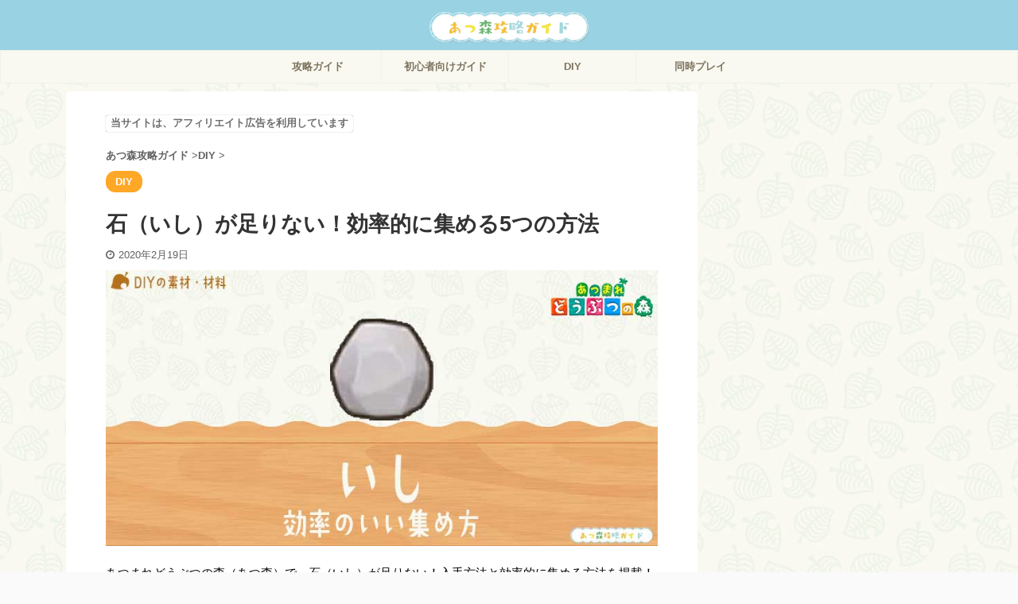

--- FILE ---
content_type: text/html; charset=UTF-8
request_url: https://atumori-guide.com/%E3%81%84%E3%81%97/
body_size: 18500
content:
<!DOCTYPE html> <!--[if lt IE 7]><html class="ie6" lang="ja"> <![endif]--> <!--[if IE 7]><html class="i7" lang="ja"> <![endif]--> <!--[if IE 8]><html class="ie" lang="ja"> <![endif]--> <!--[if gt IE 8]><!--><html lang="ja" class=""> <!--<![endif]--><head prefix="og: http://ogp.me/ns# fb: http://ogp.me/ns/fb# article: http://ogp.me/ns/article#"><meta charset="UTF-8" ><meta name="viewport" content="width=device-width,initial-scale=1.0,user-scalable=no,viewport-fit=cover"><meta name="format-detection" content="telephone=no" ><link rel="alternate" type="application/rss+xml" title="あつ森攻略ガイド（あつまれどうぶつの森攻略ガイド）｜NintendoSwitch RSS Feed" href="https://atumori-guide.com/feed/" /><link rel="pingback" href="https://atumori-guide.com/xmlrpc.php" > <!--[if lt IE 9]> <script src="https://atumori-guide.com/wp-content/themes/affinger5/js/html5shiv.js"></script> <![endif]--><link rel="preload" as="style" media="all" href="https://atumori-guide.com/wp-content/cache/autoptimize/css/autoptimize_1771d6d908d99104b6834f2ab2a2a8fa.css" onload="this.onload=null;this.rel='stylesheet'" /><noscript id="aonoscrcss"><link media="all" href="https://atumori-guide.com/wp-content/cache/autoptimize/css/autoptimize_1771d6d908d99104b6834f2ab2a2a8fa.css" rel="stylesheet" /></noscript><title>【あつ森】石（いし）が足りない！効率的に集める5つの方法</title><link rel='dns-prefetch' href='//ajax.googleapis.com' /><link rel='stylesheet' id='single_child2-css'  href='https://atumori-guide.com/wp-content/themes/affinger5-jet-child/st-child-kanricss.php' type='text/css' media='all' /><link rel='stylesheet' id='single-css'  href='https://atumori-guide.com/wp-content/themes/affinger5/st-rankcss.php' type='text/css' media='all' /><link rel='stylesheet' id='st-kaiwa-style-css'  href='https://atumori-guide.com/wp-content/plugins/st-kaiwa/assets/css/style.php?ver=20191218' type='text/css' media='all' /><link rel='stylesheet' id='st-themecss-css'  href='https://atumori-guide.com/wp-content/themes/affinger5/st-themecss-loader.php?ver=5.3.2' type='text/css' media='all' /> <script type='text/javascript' src='//ajax.googleapis.com/ajax/libs/jquery/1.11.3/jquery.min.js?ver=1.11.3'></script> <script type='text/javascript' src='https://atumori-guide.com/wp-content/themes/affinger5-jet-child/js/jquery.heightLine.js?ver=5.3.2'></script> <link rel='https://api.w.org/' href='https://atumori-guide.com/wp-json/' /><link rel='shortlink' href='https://atumori-guide.com/?p=1078' /><link rel="alternate" type="application/json+oembed" href="https://atumori-guide.com/wp-json/oembed/1.0/embed?url=https%3A%2F%2Fatumori-guide.com%2F%25e3%2581%2584%25e3%2581%2597%2F" /><link rel="alternate" type="text/xml+oembed" href="https://atumori-guide.com/wp-json/oembed/1.0/embed?url=https%3A%2F%2Fatumori-guide.com%2F%25e3%2581%2584%25e3%2581%2597%2F&#038;format=xml" /><meta name="robots" content="index, follow" /><meta name="description" content="あつまれどうぶつの森（あつ森）で、石（いし）が足りない！入手方法と効率的に集める方法を掲載！あつ森で石（いし）が足りない時の対処方法や余った時の使い道、所持上限数、石で作れるDIYレシピをまとめているので参考にしてください。"><meta name="thumbnail" content="https://atumori-guide.com/wp-content/uploads/2020/02/53c8b62713df09ddbf43fa7b3a136e48.jpg"><link rel="shortcut icon" href="https://atumori-guide.com/wp-content/uploads/2020/01/favicon.ico" ><link rel="apple-touch-icon-precomposed" href="https://atumori-guide.com/wp-content/uploads/2020/01/guideicon.png" /><meta name="google-site-verification" content="tyeNOYhagVyve0SgFjCioS9P5GSIaxxPyXflJ0ziUWY" /> <script data-ad-client="ca-pub-2369310853686701" async src="https://pagead2.googlesyndication.com/pagead/js/adsbygoogle.js"></script> <link rel="canonical" href="https://atumori-guide.com/%e3%81%84%e3%81%97/" /><style type="text/css" id="custom-background-css">body.custom-background { background-image: url("https://atumori-guide.com/wp-content/uploads/2020/01/img-bg.jpg"); background-position: left top; background-size: auto; background-repeat: repeat; background-attachment: scroll; }</style><link rel="icon" href="https://atumori-guide.com/wp-content/uploads/2020/01/cropped-android-chrome-512x512-1-1-32x32.png" sizes="32x32" /><link rel="icon" href="https://atumori-guide.com/wp-content/uploads/2020/01/cropped-android-chrome-512x512-1-1-192x192.png" sizes="192x192" /><link rel="apple-touch-icon-precomposed" href="https://atumori-guide.com/wp-content/uploads/2020/01/cropped-android-chrome-512x512-1-1-180x180.png" /><meta name="msapplication-TileImage" content="https://atumori-guide.com/wp-content/uploads/2020/01/cropped-android-chrome-512x512-1-1-270x270.png" /><style type="text/css" id="wp-custom-css">/*-PR表記-*/
.pr-notation{
	  color:#3e3e3e;
    font-weight: 700;
    padding: 0.2em 0.5em;
    display: table;
    box-shadow: 0 0 1px;
    border-radius: 3px;
    opacity: .75;
	  font-size:80%;
}
.home-post.post {
    padding-bottom: 10px;
}
.st-eyecatch-under {
    text-align: center;
}
#st-magazine.st-magazine-k .kanren dl {
    padding: 0;
    border: solid 1px #ccc;
}
a {
    font-weight: bold;
    text-decoration: none;
	  color:#3895FF;
}
/*-参照リンク-*/
.st-share{
	background-color:#E9E7D8;
}
.st-share a {
    color: #8E7F67;
    font-size: 10px;
}
p.st-share:before{
    color: #8E7F67;
}
/*--*/
@media only screen and (min-width: 600px){
.middle-ad {
   text-align:center;
	}}

@media only screen and (min-width: 600px){
 #side {
       padding-left:0;
	 padding-right:0;
}
	#side aside {
    padding: 0 0px 20px;
}
	.st-link-guide {
    margin: 10px;
}
	#side.textwidget.custom-html-widget {
    margin: 10px;
}
	div#search-2 {
    margin: 10px;
}
	#side aside .kanren {
    padding-top: 10px;
    margin: 10px;
}
}
@media only screen and (max-width: 599px){
 #side {
       padding-left:0;
	 padding-right:0;
}
	#side aside {
    padding: 0 0px 20px;
}
	.st-link-guide {
    margin: 10px;
}
	#side .textwidget.custom-html-widget {
    margin: 10px;
}
	div#search-2 {
    margin: 10px;
}
	#side aside .kanren {
    padding-top: 10px;
    margin: 10px;
}
}

@media only screen and (min-width: 600px){
#headbox img {
    width: 200px;
}}
@media print, screen and (min-width: 960px){
	#st-menuwide {
	
	}
}
.adbox {
	padding: 2px 0px;
	margin:0;
	text-align: center;
}
.middle-ad {
	margin:0;
	text-align: center;
}
@media only screen and (min-width: 600px){
.middle-ad {
   text-align:center;
	}}
.h4modoki, .post h4:not(.st-css-no):not(.st-matome):not(.rankh4):not(.point) {
    font-weight: bold;
}
.kintou  li {
    font-size: 12px!important;
}
@media print, screen and (max-width: 599px) {
    #wrapper {
        overflow:hidden;
    }
}
	p.st-widgets-title {
    text-align: center;
}
/*-topへ戻るボタン-*/
#page-top:not(.page-top-img) a {
    background: #ffa726;
    box-shadow: 0 2px 2px 0 rgba(0,0,0,.12), 0 2px 2px 0 rgba(0,0,0,.24);
}
/*-テーブルカスタマイズ-*/
table th{
	background-color:#EFEFEF;
	color:#4C310A;
	font-weight:bold;
}
table img{
	vertical-align:middle!important;
	margin-right:3px;
	margin-bottom:0!important;
	max-width: 130px!important;
    border-radius: 5px;
}
table tr td {
    vertical-align: middle;
	text-align:center;
}
table tr td,table tr th {
    border: 1px solid #DADADA;
    padding: 6px 8px;
}
td{
	background-color:#fff;
}
table th, table th p, table tr td p, table tr td {
    font-size: 12px!important;
    line-height:16px;
	  color:#444;
}
/*-tablepress-*/
.dataTables_filter input[type="search"] {
    width: auto!important;
}
.post table thead th, .post table thead td{
	 border: 1px solid #DADADA;
    padding: 6px 8px;
}
.tablepress tfoot th, .tablepress thead th {
    background-color: #EFEFEF;
    font-weight: 700;
    vertical-align: middle;
    text-align: center;
}
.tablepress tr td,.tablepress tr th {
    border: 1px solid #DADADA;
    padding: 6px 8px;	
}
.tablepress tr{
	background-color:#fff;
}
table th, table th p, .post table tr td p, .post table tr td {
	font-size: 12px!important;
  line-height: 16px;
	color:#444;
}
label {
    font-size: 12px;
}
#footer {
	   background-repeat: repeat-x!important;
padding-top:50px;
}
/*-step-*/
p.st-step-title {
    margin-top: 40px;
}
/*-目次-*/
#st_toc_container{
}
#st_toc_container.only-toc:not(.st_toc_contracted) {
    padding: 5px!important;
}
#st_toc_container .st_toc_title {
    margin: 0;
	  border: none;
}
.post #st_toc_container ul, .post #st_toc_container ol {
    margin-top: 0;
}
.entry-content #st_toc_container.only-toc .st_toc_list {
    padding: 0 10px 10px 10px!important;
}
#st_toc_container.only-toc li {
    list-style: none;
}
#st_toc_container.only-toc li:before {
	content: "\f103";
  font-family: FontAwesome;
	color:#97D1E3;
}
#st_toc_container.only-toc li{
	border:none;
	margin-bottom:0;
}
#st_toc_container .st_toc_list li a{
	
}
#st_toc_container .st_toc_title:before,
	#toc_container .toc_title:before {
  		content:none!important;
	}
#st_toc_container .st_toc_title {
    display: block;
    text-align: left!important;
    padding-left: 10px;
}

li.cat-item.cat-item-5 {
    background-color: white;
}

dl.clearfix {
    background: #fff;
    padding: 10px;
}

#st-header-top-widgets-box .st-content-width a {
    font-weight: bold;
}
/*-スマホ番号リスト整列-*/
@media only screen and (max-width: 599px){
	ol.is-style-st-no li:before, ul.is-style-st-no li:before, ol.is-style-st-no-border li:before, ul.is-style-st-no-border li:before, .st-list-no li:before {
    content: counter(st-list-count);
    top: 0em;
}
}
/*-背景-*/
@media only screen and (max-width: 959px){
	main {
	background-image:url(https://atumori-guide.com/wp-content/uploads/2020/02/amg_bgmain.png)!important;
		background-repeat:repeat;
	}}
@media only screen and (max-width: 959px){
.home main {
    background-image: url(https://atumori-guide.com/wp-content/uploads/2020/02/amg_bgmain.png)!important;
    background-repeat: repeat;
    padding: 10px;
}}
@media only screen and (min-width: 960px){
.home main {
	background-color:#fff!important;
	padding: 10px;
}}
/*-botn-*/
.blue.st-mybtn a{
	font-weight: bold!important;
}
p.blue.st-mybtn {
    background: linear-gradient(to bottom, #fff, #fff);
    border-color: #14C6B6;
    border-radius: 30px;
    font-size: 85%;
    width: 90%;
   border-width:2px!important;
}
.blue.st-mybtn > a{
	color: #96D0E3!important;
	padding: 5px;
}
.blue.st-mybtn > a:hover {
  opacity:1!important;
	border-radius: 30px;
	background: #96D0E3!important;
  color: #fff!important;
}
.blue:hover {
  opacity:1;
}
@media only screen and (max-width: 599px){
	p.blue.st-mybtn {
	  font-size: 75%;
}
}
/*-slideimg-*/
.st-gallery .swiper-button-prev, .st-gallery .swiper-button-next{
	background: #98D2E3;
}

/*-サイドバータイトル-*/
p.st-widgets-title.st-side-widgetsmenu {
    text-align: center;
}
.post .st-widgets-title:not(.st-css-no) span, #side .menu_underh2 span, #side .st-widgets-title:not(.st-css-no) span {
    display: block;
    font-size: 110%;
	padding:10px 15px; 
}
.post .st-widgets-title:not(.st-css-no), #side .menu_underh2, #side .st-widgets-title:not(.st-css-no) {
    border: none;
}
/*-スライドボックス-*/
.st-slidebox-c {
    padding: 10px;
    background-color: #FFF;
    border: 1px solid #ccc;
	  text-align: center;
    box-shadow: 0 2px 0 0 #FFF, 0 6px 0 -3px #ccc, 0 9px 0 -4px #FFF, 0 12px 0 -6px #ccc;
}
.st-slidebox-c .st-btn-open:after {
	display:inline-block!important;
	font: normal normal normal 14px/1 FontAwesome;
    font-size: inherit;
    content: "\f107";
	text-rendering: auto;
    -webkit-font-smoothing: antialiased;
	margin-left:10px;
}
.st-slidebox{
	text-align:left;
}
/*-画像付きの表がはみださないようにする-*/
table img {
max-width: 100%!important;
height: auto;
}

@media only screen and (max-width: 599px){
	ol.is-style-st-no-border li:before, ul.is-style-st-no-border li:before, .st-list-no.st-list-border ol li:before, .st-list-no.st-list-border ul li:before {
    top: calc(.4em + 4px);
}
}
/*--*/
.post .scroll-box table td, .post .scroll-box table td p {
    white-space: normal;
}</style> <script>(function (i, s, o, g, r, a, m) {
			i['GoogleAnalyticsObject'] = r;
			i[r] = i[r] || function () {
					(i[r].q = i[r].q || []).push(arguments)
				}, i[r].l = 1 * new Date();
			a = s.createElement(o),
				m = s.getElementsByTagName(o)[0];
			a.async = 1;
			a.src = g;
			m.parentNode.insertBefore(a, m)
		})(window, document, 'script', '//www.google-analytics.com/analytics.js', 'ga');

		ga('create', 'UA-156675391-1', 'auto');
		ga('send', 'pageview');</script> <meta name="twitter:card" content="summary_large_image"><meta name="twitter:site" content="@atumori_guide"><meta name="twitter:title" content="石（いし）が足りない！効率的に集める5つの方法"><meta name="twitter:description" content="あつまれどうぶつの森（あつ森）で、石（いし）が足りない！入手方法と効率的に集める方法を掲載！あつ森で石（いし）が足りない時の対処方法や余った時の使い道、所持上限数、石で作れるDIYレシピをまとめている"><meta name="twitter:image" content="https://atumori-guide.com/wp-content/uploads/2020/02/53c8b62713df09ddbf43fa7b3a136e48.jpg">  <script>jQuery(function(){
		jQuery('.st-btn-open').click(function(){
			jQuery(this).next('.st-slidebox').stop(true, true).slideToggle();
			jQuery(this).addClass('st-btn-open-click');
		});
	});</script> <script>jQuery(function(){
		jQuery('.post h2 , .h2modoki').wrapInner('<span class="st-dash-design"></span>');
		})</script> <script>jQuery(function(){
		jQuery("#toc_container:not(:has(ul ul))").addClass("only-toc");
		jQuery(".st-ac-box ul:has(.cat-item)").each(function(){
			jQuery(this).addClass("st-ac-cat");
		});
	});</script> <script>jQuery(function(){
						jQuery('.st-star').parent('.rankh4').css('padding-bottom','5px'); // スターがある場合のランキング見出し調整
	});</script> </head><body class="post-template-default single single-post postid-1078 single-format-standard custom-background not-front-page" ><div id="st-ami"><div id="wrapper" class=""><div id="wrapper-in"><header id="st-headwide"><div id="headbox-bg"><div id="headbox"><nav id="s-navi" class="pcnone" data-st-nav data-st-nav-type="tracked"><dl class="acordion is-active" data-st-nav-primary><dt class="trigger"><p class="acordion_button"><span class="op has-text"><i class="fa st-svg-menu"></i></span></p></dt><dd class="acordion_tree"><div class="acordion_tree_content"><div class="st-ac-box"><div id="search-3" class="st-widgets-box ac-widgets-top widget_search"><div id="search"><form method="get" id="searchform" action="https://atumori-guide.com/"> <label class="hidden" for="s"> </label> <input type="text" placeholder="検索するテキストを入力" value="" name="s" id="s" /> <input type="image" src="https://atumori-guide.com/wp-content/themes/affinger5/images/search.png" alt="検索" id="searchsubmit" /></form></div></div></div><div class="menu-%e6%94%bb%e7%95%a5%e3%83%a1%e3%83%8b%e3%83%a5%e3%83%bc-container"><ul id="menu-%e6%94%bb%e7%95%a5%e3%83%a1%e3%83%8b%e3%83%a5%e3%83%bc" class="menu"><li id="menu-item-389" class="menu-item menu-item-type-taxonomy menu-item-object-category menu-item-has-children menu-item-389"><a href="https://atumori-guide.com/category/kouryakuguide/"><span class="menu-item-label">攻略ガイド</span></a><ul class="sub-menu"><li id="menu-item-1140" class="menu-item menu-item-type-post_type menu-item-object-post menu-item-1140"><a href="https://atumori-guide.com/%e3%81%82%e3%81%a4%e3%81%be%e3%82%8c%e3%81%a9%e3%81%86%e3%81%b6%e3%81%a4%e3%81%ae%e6%a3%ae%e6%9c%80%e6%96%b0%e6%83%85%e5%a0%b1/"><span class="menu-item-label">あつまれどうぶつの森最新情報・速報まとめ</span></a></li><li id="menu-item-1142" class="menu-item menu-item-type-post_type menu-item-object-post menu-item-1142"><a href="https://atumori-guide.com/%e5%ae%b6%e5%85%b7/"><span class="menu-item-label">家具一覧と入手方法！シリーズ別・リメイクまとめ</span></a></li><li id="menu-item-1136" class="menu-item menu-item-type-post_type menu-item-object-post menu-item-1136"><a href="https://atumori-guide.com/%e7%b4%a0%e6%9d%90%e3%83%bb%e6%9d%90%e6%96%99%e3%81%ae%e5%8a%b9%e7%8e%87%e3%81%ae%e3%81%84%e3%81%84%e9%9b%86%e3%82%81%e6%96%b9/"><span class="menu-item-label">素材・材料の効率のいい集め方と入手方法一覧まとめ</span></a></li><li id="menu-item-382" class="menu-item menu-item-type-post_type menu-item-object-post menu-item-382"><a href="https://atumori-guide.com/%e9%ab%98%e8%b7%b3%e3%81%b3%e6%a3%92%e3%81%ae%e4%bd%bf%e3%81%84%e6%96%b9%e3%81%a8%e6%b3%a8%e6%84%8f%e7%82%b9/"><span class="menu-item-label">高跳び棒で川を飛び越えられる！使い方と3つの注意点</span></a></li><li id="menu-item-611" class="menu-item menu-item-type-post_type menu-item-object-post menu-item-611"><a href="https://atumori-guide.com/%e3%83%ad%e3%83%bc%e3%83%b3%e8%bf%94%e6%b8%88/"><span class="menu-item-label">ローン返済の金額一覧まとめ！最後まで払うと総額約570万ベル必要！</span></a></li><li id="menu-item-1143" class="menu-item menu-item-type-post_type menu-item-object-post menu-item-1143"><a href="https://atumori-guide.com/%e3%81%82%e3%82%89%e3%81%8b%e3%81%98%e3%82%81%e3%83%80%e3%82%a6%e3%83%b3%e3%83%ad%e3%83%bc%e3%83%89/"><span class="menu-item-label">あらかじめダウンロードのやり方と注意点</span></a></li><li id="menu-item-1138" class="menu-item menu-item-type-post_type menu-item-object-post menu-item-1138"><a href="https://atumori-guide.com/%e3%81%a9%e3%81%86%e3%81%b6%e3%81%a4%e3%81%ae%e6%a3%ae%e3%83%9d%e3%82%b1%e3%83%83%e3%83%88%e3%82%ad%e3%83%a3%e3%83%b3%e3%83%97%e3%81%ae%e9%80%a3%e5%8b%95/"><span class="menu-item-label">どうぶつの森ポケットキャンプの連動・連携する方法</span></a></li><li id="menu-item-376" class="menu-item menu-item-type-post_type menu-item-object-post menu-item-376"><a href="https://atumori-guide.com/%e3%81%97%e3%81%9a%e3%81%88%e3%81%ae%e5%bd%b9%e5%89%b2/"><span class="menu-item-label">しずえさんも登場！あつ森におけるしずえの役割とは？</span></a></li></ul></li><li id="menu-item-390" class="menu-item menu-item-type-taxonomy menu-item-object-category menu-item-has-children menu-item-390"><a href="https://atumori-guide.com/category/kouryakuguide/beginners-guide/"><span class="menu-item-label">初心者向けガイド</span></a><ul class="sub-menu"><li id="menu-item-385" class="menu-item menu-item-type-post_type menu-item-object-post menu-item-385"><a href="https://atumori-guide.com/%e3%81%82%e3%81%a4%e3%81%be%e3%82%8c%e3%81%a9%e3%81%86%e3%81%b6%e3%81%a4%e3%81%ae%e6%a3%ae%e3%81%a3%e3%81%a6%e3%81%a9%e3%82%93%e3%81%aa%e3%82%b2%e3%83%bc%e3%83%a0%ef%bc%9f/"><span class="menu-item-label">あつまれどうぶつの森ってどんなゲーム？はじめてでもわかる遊び方</span></a></li><li id="menu-item-380" class="menu-item menu-item-type-post_type menu-item-object-post menu-item-380"><a href="https://atumori-guide.com/%e7%84%a1%e4%ba%ba%e5%b3%b6%e3%81%ab%e7%9d%80%e3%81%84%e3%81%9f%e3%82%89%e5%a7%8b%e3%82%81%e3%81%ab%e3%82%84%e3%82%8b%e3%81%b9%e3%81%8d%e3%81%93%e3%81%a8/"><span class="menu-item-label">無人島に着いたら始めにやるべきことまとめ</span></a></li><li id="menu-item-377" class="menu-item menu-item-type-post_type menu-item-object-post menu-item-377"><a href="https://atumori-guide.com/%e3%83%86%e3%83%b3%e3%83%88%e3%81%af%e3%81%a9%e3%81%93%e3%81%a7%e3%82%82%e3%82%89%e3%81%88%e3%82%8b%ef%bc%9f%e3%82%82%e3%82%89%e3%81%84%e6%96%b9%e3%81%a8%e4%bd%bf%e3%81%84%e6%96%b9/"><span class="menu-item-label">テントはどこでもらえる？もらい方と使い方を解説</span></a></li><li id="menu-item-434" class="menu-item menu-item-type-post_type menu-item-object-post menu-item-434"><a href="https://atumori-guide.com/%e3%83%86%e3%83%b3%e3%83%88%e3%82%92%e5%bc%b5%e3%82%8b%e3%81%8a%e3%81%99%e3%81%99%e3%82%81%e5%a0%b4%e6%89%80/"><span class="menu-item-label">テントを張るおすすめ場所は3つ！効率がいいのはどこ？</span></a></li><li id="menu-item-384" class="menu-item menu-item-type-post_type menu-item-object-post menu-item-384"><a href="https://atumori-guide.com/%e3%82%b9%e3%83%9e%e3%83%9b/"><span class="menu-item-label">スマホまとめ！アプリ一覧と便利機能「ショートカット」のやり方</span></a></li><li id="menu-item-472" class="menu-item menu-item-type-post_type menu-item-object-post menu-item-472"><a href="https://atumori-guide.com/%e5%9c%b0%e5%bd%a2%e3%81%ae%e5%8e%b3%e9%81%b8/"><span class="menu-item-label">地形の厳選はすべき？リセマラにおすすめの厳選方法・条件</span></a></li><li id="menu-item-374" class="menu-item menu-item-type-post_type menu-item-object-post menu-item-374"><a href="https://atumori-guide.com/%e3%81%9f%e3%81%ac%e3%81%8d%e9%96%8b%e7%99%ba/"><span class="menu-item-label">「たぬき開発」が全力サポート！無人島生活をお手伝い</span></a></li><li id="menu-item-375" class="menu-item menu-item-type-post_type menu-item-object-post menu-item-375"><a href="https://atumori-guide.com/%e7%84%a1%e4%ba%ba%e5%b3%b6%e7%a7%bb%e4%bd%8f%e3%83%91%e3%83%83%e3%82%b1%e3%83%bc%e3%82%b8%e3%83%97%e3%83%a9%e3%83%b3/"><span class="menu-item-label">「無人島移住パッケージプラン」とは？徹底解説</span></a></li><li id="menu-item-387" class="menu-item menu-item-type-post_type menu-item-object-post menu-item-387"><a href="https://atumori-guide.com/%e5%ad%a3%e7%af%80%e3%81%ae%e5%a4%89%e5%8c%96/"><span class="menu-item-label">現実と同じ時間が流れる。季節の変化や景色を楽しもう</span></a></li><li id="menu-item-388" class="menu-item menu-item-type-post_type menu-item-object-post menu-item-388"><a href="https://atumori-guide.com/%e4%bd%8f%e3%81%be%e3%81%84%e9%80%a0%e3%82%8a3%e3%81%a4%e3%81%ae%e9%ad%85%e5%8a%9b%e3%83%9d%e3%82%a4%e3%83%b3%e3%83%88/"><span class="menu-item-label">素敵な住まい造り、3つの魅力ポイント</span></a></li><li id="menu-item-386" class="menu-item menu-item-type-post_type menu-item-object-post menu-item-386"><a href="https://atumori-guide.com/%e3%81%a9%e3%81%86%e3%81%b6%e3%81%a4%e3%81%8c%e8%a2%96%e4%bb%98%e3%81%8d%e8%a1%a3%e8%a3%85%e3%81%ab/"><span class="menu-item-label">どうぶつが袖付き衣装に！ノースリーブではなくなる</span></a></li></ul></li><li id="menu-item-391" class="menu-item menu-item-type-taxonomy menu-item-object-category current-post-ancestor current-menu-parent current-post-parent menu-item-has-children menu-item-391"><a href="https://atumori-guide.com/category/diy/"><span class="menu-item-label">DIY</span></a><ul class="sub-menu"><li id="menu-item-383" class="menu-item menu-item-type-post_type menu-item-object-post menu-item-383"><a href="https://atumori-guide.com/diy%e6%94%bb%e7%95%a5%e3%81%be%e3%81%a8%e3%82%81/"><span class="menu-item-label">DIY攻略まとめ！効率的な攻略手順とおすすめDIYレシピまとめ</span></a></li><li id="menu-item-1141" class="menu-item menu-item-type-post_type menu-item-object-post menu-item-1141"><a href="https://atumori-guide.com/diy%e3%83%ac%e3%82%b7%e3%83%94%e4%b8%80%e8%a6%a7/"><span class="menu-item-label">DIYレシピ一覧と効率のいい作り方！新しいレシピの入手方法・解放条件まとめ</span></a></li><li id="menu-item-1139" class="menu-item menu-item-type-post_type menu-item-object-post menu-item-1139"><a href="https://atumori-guide.com/%e4%bd%9c%e6%a5%ad%e5%8f%b0/"><span class="menu-item-label">DIY作業台の入手方法と材料まとめ！自分の作業台を手に入れよう</span></a></li><li id="menu-item-381" class="menu-item menu-item-type-post_type menu-item-object-post menu-item-381"><a href="https://atumori-guide.com/%e8%8a%b1%e5%86%a0%e3%81%ae%e4%bd%9c%e3%82%8a%e6%96%b9/"><span class="menu-item-label">花冠の作り方とDIYレシピと種類一覧</span></a></li></ul></li><li id="menu-item-507" class="menu-item menu-item-type-taxonomy menu-item-object-category menu-item-has-children menu-item-507"><a href="https://atumori-guide.com/category/%e6%96%bd%e8%a8%ad/"><span class="menu-item-label">施設</span></a><ul class="sub-menu"><li id="menu-item-508" class="menu-item menu-item-type-post_type menu-item-object-post menu-item-508"><a href="https://atumori-guide.com/%e6%a1%88%e5%86%85%e6%89%80/"><span class="menu-item-label">案内所攻略まとめ！さらに大きくするには？</span></a></li><li id="menu-item-582" class="menu-item menu-item-type-post_type menu-item-object-post menu-item-582"><a href="https://atumori-guide.com/%e3%83%89%e3%83%bc%e3%83%89%e3%83%bc%e3%82%a8%e3%82%a2%e3%83%a9%e3%82%a4%e3%83%b3/"><span class="menu-item-label">ドードーエアライン（飛行場）攻略まとめ！他の島に移動する方法</span></a></li></ul></li><li id="menu-item-392" class="menu-item menu-item-type-taxonomy menu-item-object-category menu-item-has-children menu-item-392"><a href="https://atumori-guide.com/category/douji-play/"><span class="menu-item-label">同時プレイ</span></a><ul class="sub-menu"><li id="menu-item-379" class="menu-item menu-item-type-post_type menu-item-object-post menu-item-379"><a href="https://atumori-guide.com/%e5%90%8c%e6%99%82%e3%83%97%e3%83%ac%e3%82%a4/"><span class="menu-item-label">同時プレイの遊び方</span></a></li><li id="menu-item-378" class="menu-item menu-item-type-post_type menu-item-object-post menu-item-378"><a href="https://atumori-guide.com/%e3%83%91%e3%83%bc%e3%83%86%e3%82%a3%e3%83%bc%e3%83%a2%e3%83%bc%e3%83%89/"><span class="menu-item-label">住人呼び出し（パーティーモード）で同じ島の住人同士で同時プレイする方法</span></a></li></ul></li><li id="menu-item-1137" class="menu-item menu-item-type-post_type menu-item-object-post menu-item-1137"><a href="https://atumori-guide.com/%e9%81%93%e5%85%b7/"><span class="menu-item-label">道具一覧と金銀の道具の入手方法や効率のいい使い方</span></a></li></ul></div><div class="clear"></div></div></dd></dl></nav><div id="header-l"><div id="st-text-logo"><p class="sitename sitename-only"><a href="https://atumori-guide.com/"> <img class="sitename-only-img" alt="あつ森攻略ガイド（あつまれどうぶつの森攻略ガイド）｜NintendoSwitch" src="https://atumori-guide.com/wp-content/uploads/2020/02/akglogocl.png" > </a></p></div></div><div id="header-r" class="smanone"></div></div></div><div id="gazou-wide"><div id="st-menubox"><div id="st-menuwide"><nav class="smanone clearfix"><ul id="menu-pc%e3%83%98%e3%83%83%e3%83%80%e3%83%bc%e3%83%a1%e3%83%8b%e3%83%a5%e3%83%bc" class="menu"><li id="menu-item-400" class="menu-item menu-item-type-taxonomy menu-item-object-category menu-item-400"><a href="https://atumori-guide.com/category/kouryakuguide/">攻略ガイド</a></li><li id="menu-item-401" class="menu-item menu-item-type-taxonomy menu-item-object-category menu-item-401"><a href="https://atumori-guide.com/category/kouryakuguide/beginners-guide/">初心者向けガイド</a></li><li id="menu-item-398" class="menu-item menu-item-type-taxonomy menu-item-object-category current-post-ancestor current-menu-parent current-post-parent menu-item-398"><a href="https://atumori-guide.com/category/diy/">DIY</a></li><li id="menu-item-399" class="menu-item menu-item-type-taxonomy menu-item-object-category menu-item-399"><a href="https://atumori-guide.com/category/douji-play/">同時プレイ</a></li></ul></nav></div></div></div></header><div id="content-w"><div id="st-header-post-under-box" class="st-header-post-no-data "
 style=""><div class="st-dark-cover"></div></div><div id="content" class="clearfix"><div id="contentInner"><main><article><div id="post-1078" class="st-post post-1078 post type-post status-publish format-standard has-post-thumbnail hentry category-diy"><div id="st_custom_html_widget-12" class="widget_text st-widgets-box post-widgets-top widget_st_custom_html_widget"><div class="textwidget custom-html-widget"> <span class="pr-notation">当サイトは、アフィリエイト広告を利用しています</span></div></div><div
 id="breadcrumb"><ol itemscope itemtype="http://schema.org/BreadcrumbList"><li itemprop="itemListElement" itemscope itemtype="http://schema.org/ListItem"> <a href="https://atumori-guide.com" itemprop="item"> <span itemprop="name">あつ森攻略ガイド</span> </a> &gt;<meta itemprop="position" content="1"/></li><li itemprop="itemListElement" itemscope itemtype="http://schema.org/ListItem"> <a href="https://atumori-guide.com/category/diy/" itemprop="item"> <span
 itemprop="name">DIY</span> </a> &gt;<meta itemprop="position" content="2"/></li></ol></div><p class="st-catgroup"> <a href="https://atumori-guide.com/category/diy/" title="View all posts in DIY" rel="category tag"><span class="catname st-catid8">DIY</span></a></p><h1 class="entry-title">石（いし）が足りない！効率的に集める5つの方法</h1><div class="blogbox "><p><span class="kdate"> <i class="fa fa-clock-o"></i><time class="updated" datetime="2020-02-19T10:50:51+0900">2020年2月19日</time> </span></p></div><div class="mainbox"><div id="nocopy" ><div class=" st-eyecatch-under"> <img width="800" height="400" src="https://atumori-guide.com/wp-content/uploads/2020/02/53c8b62713df09ddbf43fa7b3a136e48.jpg" class="attachment-full size-full wp-post-image" alt="" srcset="https://atumori-guide.com/wp-content/uploads/2020/02/53c8b62713df09ddbf43fa7b3a136e48.jpg 800w, https://atumori-guide.com/wp-content/uploads/2020/02/53c8b62713df09ddbf43fa7b3a136e48-512x256.jpg 512w, https://atumori-guide.com/wp-content/uploads/2020/02/53c8b62713df09ddbf43fa7b3a136e48-768x384.jpg 768w" sizes="(max-width: 800px) 100vw, 800px" /></div><div class="entry-content"><p>あつまれどうぶつの森（あつ森）で、石（いし）が足りない！入手方法と効率的に集める方法を掲載！あつ森で石（いし）が足りない時の対処方法や余った時の使い道、所持上限数、石で作れるDIYレシピをまとめているので参考にしてください。</p><h2>石（いし）</h2><p><img class="aligncenter wp-image-860 size-full" src="https://atumori-guide.com/wp-content/uploads/2020/02/isi.png" alt="" width="150" height="150" srcset="https://atumori-guide.com/wp-content/uploads/2020/02/isi.png 150w, https://atumori-guide.com/wp-content/uploads/2020/02/isi-100x100.png 100w" sizes="(max-width: 150px) 100vw, 150px" /></p><table style="border-collapse: collapse; width: 100%;"><tbody><tr><th style="width: 50%;">名前</th><td style="width: 50%; text-align: center;">いし</td></tr><tr><th style="width: 50%;">買値</th><td style="width: 50%; text-align: center;"></td></tr><tr><th style="width: 50%;">売値</th><td style="width: 50%; text-align: center;"></td></tr><tr><th style="width: 50%;">入手方法</th><td style="width: 50%; text-align: center;">ひろう・岩をたたく</td></tr><tr><th style="width: 50%;">あつめやすさ</th><td style="width: 50%; text-align: center;">★★★</td></tr><tr><th style="width: 50%;">必要な道具</th><td style="width: 50%; text-align: center;">なし・スコップ</td></tr><tr><th style="width: 50%;">所持上限数</th><td style="width: 50%; text-align: center;">30*</td></tr><tr><th style="width: 50%;">使い道</th><td style="width: 50%; text-align: center;"><a href="https://atumori-guide.com/diy%e6%94%bb%e7%95%a5%e3%81%be%e3%81%a8%e3%82%81/">DIY</a></td></tr></tbody></table><h4>各素材・材料の入手方法</h4><table style="border-collapse: collapse; width: 100%;"><tbody><tr><td style="width: 33.3333%;"><a href="https://atumori-guide.com/%e3%81%8d%e3%81%ae%e3%81%88%e3%81%a0/"><img class="size-full wp-image-867 aligncenter" src="https://atumori-guide.com/wp-content/uploads/2020/02/25px_kinoeda.png" alt="" width="25" height="25" />きのえだ</a></td><td style="width: 33.3333%;"><a href="https://atumori-guide.com/%e3%81%84%e3%81%97/"><img class="size-full wp-image-866 aligncenter" src="https://atumori-guide.com/wp-content/uploads/2020/02/25px_isi.png" alt="" width="25" height="25" />いし</a></td><td style="width: 33.3333%;"><a href="https://atumori-guide.com/%e3%81%ad%e3%82%93%e3%81%a9/"><img class="aligncenter size-full wp-image-871" src="https://atumori-guide.com/wp-content/uploads/2020/02/25px_nendo.png" alt="" width="25" height="24" />ねんど</a></td></tr><tr><td style="width: 33.3333%;"><a href="https://atumori-guide.com/%e3%82%84%e3%82%8f%e3%82%89%e3%81%8b%e3%81%84%e3%82%82%e3%81%8f%e3%81%96%e3%81%84/"><img class="aligncenter size-full wp-image-870" src="https://atumori-guide.com/wp-content/uploads/2020/02/25px_mokuzai-y.png" alt="" width="25" height="25" />やわらかいもくざい</a></td><td style="width: 33.3333%;"><a href="https://atumori-guide.com/%e3%82%82%e3%81%8f%e3%81%96%e3%81%84/"><img class="aligncenter size-full wp-image-868" src="https://atumori-guide.com/wp-content/uploads/2020/02/25px_mokuzai.png" alt="" width="25" height="25" />もくざい</a></td><td style="width: 33.3333%;"><a href="https://atumori-guide.com/%e3%81%8b%e3%81%9f%e3%81%84%e3%82%82%e3%81%8f%e3%81%96%e3%81%84/"><img class="aligncenter size-full wp-image-869" src="https://atumori-guide.com/wp-content/uploads/2020/02/25px_mokuzai-k.png" alt="" width="25" height="25" />かたいもくざい</a></td></tr></tbody></table><p class="blue st-mybtn st-btn-default" style="background:#fff; background: linear-gradient(to bottom, #fff, #fff);border-color:#96D0E3;border-width:2px;border-radius:50px;font-weight:bold;color:#96D0E3;"><a style="font-weight:bold;color:#96D0E3;" href="https://atumori-guide.com/%e7%b4%a0%e6%9d%90%e3%83%bb%e6%9d%90%e6%96%99%e3%81%ae%e5%8a%b9%e7%8e%87%e3%81%ae%e3%81%84%e3%81%84%e9%9b%86%e3%82%81%e6%96%b9/" rel="noopener" target="_blank">素材・材料の効率のいい集め方と入手方法<i class="fa fa-after fa-angle-right st-css-no" aria-hidden="true"></i></a></p><div class="middle-ad"><div class="textwidget custom-html-widget"> <script async src="https://pagead2.googlesyndication.com/pagead/js/adsbygoogle.js"></script>  <ins class="adsbygoogle"
 style="display:inline-block;width:336px;height:280px"
 data-ad-client="ca-pub-2369310853686701"
 data-ad-slot="9188257321"></ins> <script>(adsbygoogle = window.adsbygoogle || []).push({});</script> </div></div><h2>石（いし）が足りない！効率的に集める方法</h2><p><img class="aligncenter wp-image-1053 size-medium" src="https://atumori-guide.com/wp-content/uploads/2020/02/atumori_20190905_42-512x287.jpg" alt="石が落ちている画像" width="512" height="287" srcset="https://atumori-guide.com/wp-content/uploads/2020/02/atumori_20190905_42-512x287.jpg 512w, https://atumori-guide.com/wp-content/uploads/2020/02/atumori_20190905_42-768x431.jpg 768w, https://atumori-guide.com/wp-content/uploads/2020/02/atumori_20190905_42.jpg 800w" sizes="(max-width: 512px) 100vw, 512px" /></p><h3>島を探索して自分で集める</h3><p>石（いし）が足りない時の効率的に集める方法として、「<span class="st-mycolor">島を探索して自分で集める</span>」ことで入手できます。</p><p>落ちている石（いし）を見つけたら、拾ってみましょう！また、石をスコップでたたくと出てくることもある？</p><h3>どうぶつと会話する</h3><p>石（いし）が足りない時の効率的に集める方法として、「<span class="st-mycolor">どうぶつと会話する</span>」ことで入手できます。</p><p>どうぶつに出会ったら、声をかけるようにしましょう。いきなりプレゼントをくれることもある？！</p><h3>どうぶつのリクエストに応える</h3><p>石（いし）が足りない時の効率的に集める方法として、「<span class="st-mycolor">どうぶつのリクエストに応える</span>」ことで入手できます。</p><h4>どうぶつのリクエストとは</h4><p>どうぶつと話していると、「リクエスト」をしてくることがあります。どうぶつになにかお願いされたら基本的には叶えてあげるようにしましょう。リクエストを叶えると、お礼の品をもらえます。</p><div class="middle-ad"><div class="textwidget custom-html-widget"> <script async src="https://pagead2.googlesyndication.com/pagead/js/adsbygoogle.js"></script>  <ins class="adsbygoogle"
 style="display:inline-block;width:336px;height:280px"
 data-ad-client="ca-pub-2369310853686701"
 data-ad-slot="9188257321"></ins> <script>(adsbygoogle = window.adsbygoogle || []).push({});</script> </div></div><h3>同時プレイで協力して集める</h3><p><img class="aligncenter size-medium wp-image-1055" src="https://atumori-guide.com/wp-content/uploads/2020/02/atumori_20190905_126-512x287.jpg" alt="協力して素材材料集め" width="512" height="287" srcset="https://atumori-guide.com/wp-content/uploads/2020/02/atumori_20190905_126-512x287.jpg 512w, https://atumori-guide.com/wp-content/uploads/2020/02/atumori_20190905_126-768x431.jpg 768w, https://atumori-guide.com/wp-content/uploads/2020/02/atumori_20190905_126.jpg 800w" sizes="(max-width: 512px) 100vw, 512px" /></p><p>石（いし）が足りない時の効率的に集める方法として、「<span class="st-mycolor">同時プレイで協力して集める</span>」ことで入手できます。</p><h4>家族やお友達と一緒に素材集め！</h4><p>あつまれどうぶつの森では、<span class="st-mycolor">同時プレイ</span>により<span class="st-mymarker-s">家族やお友達と一緒に素材集めを楽しむ</span>ことができます。素材集めと同時プレイを遊べて一石二鳥☆</p><p class="blue st-mybtn st-btn-default" style="background:#fff; background: linear-gradient(to bottom, #fff, #fff);border-color:#96D0E3;border-width:2px;border-radius:50px;font-weight:bold;color:#96D0E3;"><a style="font-weight:bold;color:#96D0E3;" href="https://atumori-guide.com/%e5%90%8c%e6%99%82%e3%83%97%e3%83%ac%e3%82%a4/" rel="noopener" target="_blank">同時プレイの遊び方<i class="fa fa-after fa-angle-right st-css-no" aria-hidden="true"></i></a></p><h3>たぬきマイレージのマイルと交換する</h3><p>石（いし）が足りない時の効率的に集める方法として、「<span class="st-mycolor">たぬきマイレージのマイルと交換する</span>」ことで入手できます。</p><div class="middle-ad"><div class="textwidget custom-html-widget"> <script async src="https://pagead2.googlesyndication.com/pagead/js/adsbygoogle.js"></script>  <ins class="adsbygoogle"
 style="display:inline-block;width:336px;height:280px"
 data-ad-client="ca-pub-2369310853686701"
 data-ad-slot="9188257321"></ins> <script>(adsbygoogle = window.adsbygoogle || []).push({});</script> </div></div><h2>石（いし）を大量消費！余った時の使い道</h2><p><img class="aligncenter size-medium wp-image-288" src="https://atumori-guide.com/wp-content/uploads/2020/01/atumori_E3_23-512x288.jpg" alt="DIYで家具や服を作る" width="512" height="288" srcset="https://atumori-guide.com/wp-content/uploads/2020/01/atumori_E3_23-512x288.jpg 512w, https://atumori-guide.com/wp-content/uploads/2020/01/atumori_E3_23-768x432.jpg 768w, https://atumori-guide.com/wp-content/uploads/2020/01/atumori_E3_23.jpg 800w" sizes="(max-width: 512px) 100vw, 512px" /></p><h3>家具・服のDIYに使う</h3><p>石（いし）を大量消費！余った時の使い道として、<span class="st-mymarker-s">家具・服のDIYに使う</span>のが基本となります。余った石（いし）は、たくさん必要とする家具や服を作って、まとめて売るとベル稼ぎにもなりますよ☆</p><p class="blue st-mybtn st-btn-default" style="background:#fff; background: linear-gradient(to bottom, #fff, #fff);border-color:#96D0E3;border-width:2px;border-radius:50px;font-weight:bold;color:#96D0E3;"><a style="font-weight:bold;color:#96D0E3;" href="https://atumori-guide.com/diy%e6%94%bb%e7%95%a5%e3%81%be%e3%81%a8%e3%82%81/" rel="noopener" target="_blank">DIY攻略まとめ<i class="fa fa-after fa-angle-right st-css-no" aria-hidden="true"></i></a></p><h3>売る</h3><p>石（いし）を大量消費！余った時の使い道として、売ってお金（ベル）に変えるのもあり。</p><div class="middle-ad"><div class="textwidget custom-html-widget"> <script async src="https://pagead2.googlesyndication.com/pagead/js/adsbygoogle.js"></script>  <ins class="adsbygoogle"
 style="display:inline-block;width:336px;height:280px"
 data-ad-client="ca-pub-2369310853686701"
 data-ad-slot="9188257321"></ins> <script>(adsbygoogle = window.adsbygoogle || []).push({});</script> </div></div><h2>石（いし）の買値・売値</h2><table style="border-collapse: collapse; width: 100%;"><tbody><tr><th style="width: 50%;">買値</th><td style="width: 50%;"></td></tr><tr><th style="width: 50%;">売値</th><td style="width: 50%;"></td></tr></tbody></table><h2>石（いし）の入手方法</h2><table style="border-collapse: collapse; width: 100%;"><tbody><tr><th style="width: 50%;">素材・材料</th><th style="width: 50%;">入手方法</th></tr><tr><td style="width: 50%;">いし</td><td style="width: 50%; text-align: left;">・ひろう<br /> ・岩をたたく<br /> ・どうぶつのリクエスト</td></tr></tbody></table><h2>石（いし）の集めやすさ</h2><table style="border-collapse: collapse; width: 100%;"><tbody><tr><th style="width: 50%;">集めやすさ</th><td style="width: 50%; text-align: center;">★★★</td></tr></tbody></table><div class="st-slidebox-c" style="margin-bottom:20px;"><p class="st-btn-open" style="color:#1a1a1a;">集めやすさについて</p><div class="st-slidebox"><p>素材・材料の集めやすさを3段階評価で表しています。攻略の際の参考にしてください。</p><table style="border-collapse: collapse; width: 100%;"><tbody><tr><th style="width: 50%; text-align: center;">★</th><td style="width: 50%; text-align: center;">集めにくい</td></tr><tr><th style="width: 50%; text-align: center;">★★</th><td style="width: 50%; text-align: center;">ふつう</td></tr><tr><th style="width: 50%; text-align: center;">★★★</th><td style="width: 50%; text-align: center;">集めやすい</td></tr></tbody></table></div></div><div class="middle-ad"><div class="textwidget custom-html-widget"> <script async src="https://pagead2.googlesyndication.com/pagead/js/adsbygoogle.js"></script>  <ins class="adsbygoogle"
 style="display:inline-block;width:336px;height:280px"
 data-ad-client="ca-pub-2369310853686701"
 data-ad-slot="9188257321"></ins> <script>(adsbygoogle = window.adsbygoogle || []).push({});</script> </div></div><h2>石（いし）を手に入れるのに必要な道具</h2><table style="border-collapse: collapse; width: 100%;"><tbody><tr><th style="width: 50%;">必要な道具</th><td style="width: 50%;">なし・スコップ</td></tr></tbody></table><p class="blue st-mybtn st-btn-default" style="background:#fff; background: linear-gradient(to bottom, #fff, #fff);border-color:#96D0E3;border-width:2px;border-radius:50px;font-weight:bold;color:#96D0E3;"><a style="font-weight:bold;color:#96D0E3;" href="https://atumori-guide.com/%e9%81%93%e5%85%b7/" rel="noopener" target="_blank">道具一覧と金銀の道具の入手方法<i class="fa fa-after fa-angle-right st-css-no" aria-hidden="true"></i></a></p><h2>石は何個まで持てる？所持数の上限</h2><table style="border-collapse: collapse; width: 100%;"><tbody><tr><th style="width: 50%;">所持上限数</th><td style="width: 50%;">30*</td></tr></tbody></table><h2>石（いし）を必要とするDIYレシピ一覧</h2><p>調査中</p><p class="blue st-mybtn st-btn-default" style="background:#fff; background: linear-gradient(to bottom, #fff, #fff);border-color:#96D0E3;border-width:2px;border-radius:50px;font-weight:bold;color:#96D0E3;"><a style="font-weight:bold;color:#96D0E3;" href="https://atumori-guide.com/diy%e3%83%ac%e3%82%b7%e3%83%94%e4%b8%80%e8%a6%a7/" rel="noopener" target="_blank">DIYレシピ一覧<i class="fa fa-after fa-angle-right st-css-no" aria-hidden="true"></i></a></p></div></div><div class="adbox"><div class="textwidget custom-html-widget"> <script async src="https://pagead2.googlesyndication.com/pagead/js/adsbygoogle.js"></script>  <ins class="adsbygoogle"
 style="display:inline-block;width:336px;height:280px"
 data-ad-client="ca-pub-2369310853686701"
 data-ad-slot="9188257321"></ins> <script>(adsbygoogle = window.adsbygoogle || []).push({});</script> </div><div style="padding-top:10px;"><div class="textwidget custom-html-widget"> <script async src="https://pagead2.googlesyndication.com/pagead/js/adsbygoogle.js"></script>  <ins class="adsbygoogle"
 style="display:inline-block;width:336px;height:280px"
 data-ad-client="ca-pub-2369310853686701"
 data-ad-slot="5613626784"></ins> <script>(adsbygoogle = window.adsbygoogle || []).push({});</script> </div></div></div><div id="st_custom_html_widget-11" class="widget_text st-widgets-box post-widgets-bottom widget_st_custom_html_widget"><div class="textwidget custom-html-widget"><div class="center"><a href="https://atumori-guide.com/"><img class="aligncenter size-full wp-image-1763" src="https://atumori-guide.com/wp-content/uploads/2020/02/saisinjyouhoatumoriguide.jpg" alt="あつまれどうぶつの森最新情報" width="800" height="450" /></a></div><p style="text-align: center;"><a href="https://atumori-guide.com/%e6%94%bb%e7%95%a5%e3%83%81%e3%83%a3%e3%83%bc%e3%83%88/"><img class="aligncenter wp-image-4240 size-full" src="https://atumori-guide.com/wp-content/uploads/2020/03/d1f8900262f89f566033bdfdafedcb5f.jpg" alt="最短攻略チャート！効率的な進め方とコツ" width="800" height="200" srcset="https://atumori-guide.com/wp-content/uploads/2020/03/d1f8900262f89f566033bdfdafedcb5f.jpg 800w, https://atumori-guide.com/wp-content/uploads/2020/03/d1f8900262f89f566033bdfdafedcb5f-512x128.jpg 512w, https://atumori-guide.com/wp-content/uploads/2020/03/d1f8900262f89f566033bdfdafedcb5f-768x192.jpg 768w" sizes="(max-width: 800px) 100vw, 800px" /></a></p><table style="border-collapse: collapse; width: 100%;"><tbody><tr><td style="width: 50%;"><a href="https://atumori-guide.com/%e6%9c%80%e5%88%9d%e3%81%ae%e8%b3%aa%e5%95%8f%e3%81%ae%e7%ad%94%e3%81%88/"><img class="aligncenter size-full wp-image-3918" src="https://atumori-guide.com/wp-content/uploads/2020/03/b3d37e75127b89a2046c263c9288caef-2.jpg" alt="" width="800" height="450" srcset="https://atumori-guide.com/wp-content/uploads/2020/03/b3d37e75127b89a2046c263c9288caef-2.jpg 800w, https://atumori-guide.com/wp-content/uploads/2020/03/b3d37e75127b89a2046c263c9288caef-2-512x288.jpg 512w, https://atumori-guide.com/wp-content/uploads/2020/03/b3d37e75127b89a2046c263c9288caef-2-768x432.jpg 768w" sizes="(max-width: 800px) 100vw, 800px" />最初の質問の答えの違い</a></td><td style="width: 50%;"><a href="https://atumori-guide.com/%e5%87%ba%e7%99%ba%e6%89%8b%e7%b6%9a%e3%81%8d/"><img class="aligncenter size-full wp-image-3976" src="https://atumori-guide.com/wp-content/uploads/2020/03/risemarayusendo.jpg" alt="" width="800" height="450" srcset="https://atumori-guide.com/wp-content/uploads/2020/03/risemarayusendo.jpg 800w, https://atumori-guide.com/wp-content/uploads/2020/03/risemarayusendo-512x288.jpg 512w, https://atumori-guide.com/wp-content/uploads/2020/03/risemarayusendo-768x432.jpg 768w" sizes="(max-width: 800px) 100vw, 800px" />効率のいいリセマラ優先度</a></td></tr><tr><td style="width: 50%;"><a href="https://atumori-guide.com/%e7%84%a1%e4%ba%ba%e5%b3%b6%e3%81%ab%e7%9d%80%e3%81%84%e3%81%9f%e3%82%89%e5%a7%8b%e3%82%81%e3%81%ab%e3%82%84%e3%82%8b%e3%81%b9%e3%81%8d%e3%81%93%e3%81%a8/"><img class="aligncenter size-medium wp-image-202" src="https://atumori-guide.com/wp-content/uploads/2020/01/atumori_E3_33-512x288.jpg" alt="" width="512" height="288" srcset="https://atumori-guide.com/wp-content/uploads/2020/01/atumori_E3_33-512x288.jpg 512w, https://atumori-guide.com/wp-content/uploads/2020/01/atumori_E3_33-768x432.jpg 768w, https://atumori-guide.com/wp-content/uploads/2020/01/atumori_E3_33.jpg 800w" sizes="(max-width: 512px) 100vw, 512px" />始めにやるべきことまとめ</a></td><td style="width: 50%;"><a href="https://atumori-guide.com/%e3%83%86%e3%83%b3%e3%83%88%e3%81%af%e3%81%a9%e3%81%93%e3%81%a7%e3%82%82%e3%82%89%e3%81%88%e3%82%8b%ef%bc%9f%e3%82%82%e3%82%89%e3%81%84%e6%96%b9%e3%81%a8%e4%bd%bf%e3%81%84%e6%96%b9/"><img class="aligncenter size-medium wp-image-227" src="https://atumori-guide.com/wp-content/uploads/2020/01/tentkaisetu-512x288.jpg" alt="" width="512" height="288" srcset="https://atumori-guide.com/wp-content/uploads/2020/01/tentkaisetu-512x288.jpg 512w, https://atumori-guide.com/wp-content/uploads/2020/01/tentkaisetu-768x432.jpg 768w, https://atumori-guide.com/wp-content/uploads/2020/01/tentkaisetu.jpg 1219w" sizes="(max-width: 512px) 100vw, 512px" />テントのもらい方</a></td></tr><tr><td style="width: 50%;"><a href="https://atumori-guide.com/%e3%82%b9%e3%83%9e%e3%83%9b/"><img class="aligncenter size-medium wp-image-341" src="https://atumori-guide.com/wp-content/uploads/2020/01/atumori_20190905_121-512x287.jpg" alt="" width="512" height="287" srcset="https://atumori-guide.com/wp-content/uploads/2020/01/atumori_20190905_121-512x287.jpg 512w, https://atumori-guide.com/wp-content/uploads/2020/01/atumori_20190905_121-768x431.jpg 768w, https://atumori-guide.com/wp-content/uploads/2020/01/atumori_20190905_121.jpg 800w" sizes="(max-width: 512px) 100vw, 512px" />スマホの使い方とアプリ一覧</a></td><td style="width: 50%;"><a href="https://atumori-guide.com/%e6%9c%80%e5%88%9d%e3%81%ae%e3%81%a9%e3%81%86%e3%81%b6%e3%81%a4%e3%81%ae%e9%81%b8%e3%81%b3%e6%96%b9/"><img class="aligncenter size-medium wp-image-181" src="https://atumori-guide.com/wp-content/uploads/2020/01/atumori_20190905_17-512x287.jpg" alt="" width="512" height="287" srcset="https://atumori-guide.com/wp-content/uploads/2020/01/atumori_20190905_17-512x287.jpg 512w, https://atumori-guide.com/wp-content/uploads/2020/01/atumori_20190905_17-768x431.jpg 768w, https://atumori-guide.com/wp-content/uploads/2020/01/atumori_20190905_17.jpg 800w" sizes="(max-width: 512px) 100vw, 512px" />最初のどうぶつ2人の選び方</a></td></tr></tbody></table></div></div><div id="st_custom_html_widget-2" class="widget_text st-widgets-box post-widgets-bottom widget_st_custom_html_widget"><div class="textwidget custom-html-widget"><p style="color:gray;font-size:13px">©Nintendo<br> ※当サイトにて使用している画像の著作権および商標権、その他知的財産権は、当該コンテンツの提供元に帰属します。</p></div></div></div><div class="sns "><ul class="clearfix"><li class="twitter"> <a rel="nofollow" onclick="window.open('//twitter.com/intent/tweet?url=https%3A%2F%2Fatumori-guide.com%2F%25e3%2581%2584%25e3%2581%2597%2F&hashtags=あつまれどうぶつの森&text=%E7%9F%B3%EF%BC%88%E3%81%84%E3%81%97%EF%BC%89%E3%81%8C%E8%B6%B3%E3%82%8A%E3%81%AA%E3%81%84%EF%BC%81%E5%8A%B9%E7%8E%87%E7%9A%84%E3%81%AB%E9%9B%86%E3%82%81%E3%82%8B5%E3%81%A4%E3%81%AE%E6%96%B9%E6%B3%95&via=atumori_guide&tw_p=tweetbutton', '', 'width=500,height=450'); return false;"><i class="fa fa-twitter"></i><span class="snstext " >Twitter</span></a></li><li class="facebook"> <a href="//www.facebook.com/sharer.php?src=bm&u=https%3A%2F%2Fatumori-guide.com%2F%25e3%2581%2584%25e3%2581%2597%2F&t=%E7%9F%B3%EF%BC%88%E3%81%84%E3%81%97%EF%BC%89%E3%81%8C%E8%B6%B3%E3%82%8A%E3%81%AA%E3%81%84%EF%BC%81%E5%8A%B9%E7%8E%87%E7%9A%84%E3%81%AB%E9%9B%86%E3%82%81%E3%82%8B5%E3%81%A4%E3%81%AE%E6%96%B9%E6%B3%95" target="_blank" rel="nofollow noopener"><i class="fa fa-facebook"></i><span class="snstext " >Share</span> </a></li><li class="pocket"> <a rel="nofollow" onclick="window.open('//getpocket.com/edit?url=https%3A%2F%2Fatumori-guide.com%2F%25e3%2581%2584%25e3%2581%2597%2F&title=%E7%9F%B3%EF%BC%88%E3%81%84%E3%81%97%EF%BC%89%E3%81%8C%E8%B6%B3%E3%82%8A%E3%81%AA%E3%81%84%EF%BC%81%E5%8A%B9%E7%8E%87%E7%9A%84%E3%81%AB%E9%9B%86%E3%82%81%E3%82%8B5%E3%81%A4%E3%81%AE%E6%96%B9%E6%B3%95', '', 'width=500,height=350'); return false;"><i class="fa fa-get-pocket"></i><span class="snstext " >Pocket</span></a></li><li class="hatebu"> <a href="//b.hatena.ne.jp/entry/https://atumori-guide.com/%e3%81%84%e3%81%97/" class="hatena-bookmark-button" data-hatena-bookmark-layout="simple" title="石（いし）が足りない！効率的に集める5つの方法" rel="nofollow"><i class="fa st-svg-hateb"></i><span class="snstext " >Hatena</span> </a><script type="text/javascript" src="//b.st-hatena.com/js/bookmark_button.js" charset="utf-8" async="async"></script> </li><li class="line"> <a href="//line.me/R/msg/text/?%E7%9F%B3%EF%BC%88%E3%81%84%E3%81%97%EF%BC%89%E3%81%8C%E8%B6%B3%E3%82%8A%E3%81%AA%E3%81%84%EF%BC%81%E5%8A%B9%E7%8E%87%E7%9A%84%E3%81%AB%E9%9B%86%E3%82%81%E3%82%8B5%E3%81%A4%E3%81%AE%E6%96%B9%E6%B3%95%0Ahttps%3A%2F%2Fatumori-guide.com%2F%25e3%2581%2584%25e3%2581%2597%2F" target="_blank" rel="nofollow noopener"><i class="fa fa-comment" aria-hidden="true"></i><span class="snstext" >LINE</span></a></li><li class="share-copy"> <a href="#" rel="nofollow" data-st-copy-text="石（いし）が足りない！効率的に集める5つの方法 / https://atumori-guide.com/%e3%81%84%e3%81%97/"><i class="fa fa-clipboard"></i><span class="snstext" >コピーする</span></a></li></ul></div><p class="tagst"> <i class="fa fa-folder-open-o" aria-hidden="true"></i>-<a href="https://atumori-guide.com/category/diy/" rel="category tag">DIY</a><br/></p><aside><p class="author" style="display:none;"><a href="https://atumori-guide.com/author/atsumoriyun/" title="ゆん" class="vcard author"><span class="fn">author</span></a></p><hr class="hrcss"><div id="comments"><div id="respond" class="comment-respond"><h3 id="reply-title" class="comment-reply-title">comment <small><a rel="nofollow" id="cancel-comment-reply-link" href="/%E3%81%84%E3%81%97/#respond" style="display:none;">コメントをキャンセル</a></small></h3><form action="https://atumori-guide.com/wp-comments-post.php" method="post" id="commentform" class="comment-form"><p class="comment-notes"><span id="email-notes">メールアドレスが公開されることはありません。</span></p><p class="comment-form-comment"><label for="comment">コメント</label><textarea id="comment" name="comment" cols="45" rows="8" maxlength="65525" required="required"></textarea></p><p class="comment-form-author"><label for="author">名前</label> <input id="author" name="author" type="text" value="" size="30" maxlength="245" /></p><p class="comment-form-email"><label for="email">メールアドレス</label> <input id="email" name="email" type="text" value="" size="30" maxlength="100" aria-describedby="email-notes" /></p><p class="comment-form-url"><label for="url">サイト</label> <input id="url" name="url" type="text" value="" size="30" maxlength="200" /></p><p class="form-submit"><input name="submit" type="submit" id="submit" class="submit" value="送信" /> <input type='hidden' name='comment_post_ID' value='1078' id='comment_post_ID' /> <input type='hidden' name='comment_parent' id='comment_parent' value='0' /></p><p style="display: none;"><input type="hidden" id="akismet_comment_nonce" name="akismet_comment_nonce" value="c28deb62c1" /></p><p style="display: none;"><input type="hidden" id="ak_js" name="ak_js" value="209"/></p><p style="clear: both"><input style="width: auto" type="file" name="image"/> アップロードできる画像は、JPEG・JPG・GIF・PNG形式です。</p></form></div></div><h4 class="point"><span class="point-in">関連記事</span></h4><div id="st-magazine" class="clearfix st-magazine-k"><div class="kanren st-wp-viewbox" data-st-load-more-content
 data-st-load-more-id="4ef46ef6-284c-48a9-a2ff-b591c0581a84"><div class="st-top-box"><dl class="clearfix heightLine"><dt style="position:relative;overflow:hidden;"><a href="https://atumori-guide.com/%e9%89%84%e9%89%b1%e7%9f%b3/"> <img width="400" height="300" src="https://atumori-guide.com/wp-content/uploads/2020/03/58887198a42a06b81a4e6cd8e434e587-400x300.jpg" class="attachment-st_thumb_card size-st_thumb_card wp-post-image" alt="" /> </a></dt><dd><h5 class="kanren-t"> <a href="https://atumori-guide.com/%e9%89%84%e9%89%b1%e7%9f%b3/"> 鉄鉱石（てっこうせき）が足りない！効率的に集め... </a></h5></dd></dl></div><div class="st-top-box"><dl class="clearfix heightLine"><dt style="position:relative;overflow:hidden;"><a href="https://atumori-guide.com/%e3%82%82%e3%81%8f%e3%81%96%e3%81%84/"> <img width="400" height="300" src="https://atumori-guide.com/wp-content/uploads/2020/02/c2e16b957ca4c229cb540aa2f74bce2d-400x300.jpg" class="attachment-st_thumb_card size-st_thumb_card wp-post-image" alt="" /> </a></dt><dd><h5 class="kanren-t"> <a href="https://atumori-guide.com/%e3%82%82%e3%81%8f%e3%81%96%e3%81%84/"> 木材（もくざい）が足りない！効率的に集める5つ... </a></h5></dd></dl></div><div class="st-top-box st-magazine-infeed"><dl class="heightLine"><div class="textwidget custom-html-widget"> <script async src="https://pagead2.googlesyndication.com/pagead/js/adsbygoogle.js"></script> <ins class="adsbygoogle"
 style="display:block"
 data-ad-format="fluid"
 data-ad-layout-key="-75+ey-4-57+9l"
 data-ad-client="ca-pub-2369310853686701"
 data-ad-slot="5034946829"></ins> <script>(adsbygoogle = window.adsbygoogle || []).push({});</script> </div></dl></div><div class="st-top-box"><dl class="clearfix heightLine"><dt style="position:relative;overflow:hidden;"><a href="https://atumori-guide.com/%e3%81%ad%e3%82%93%e3%81%a9/"> <img width="400" height="300" src="https://atumori-guide.com/wp-content/uploads/2020/02/927d277996dd3ac9ea1fa1242fa34b98-400x300.jpg" class="attachment-st_thumb_card size-st_thumb_card wp-post-image" alt="" /> </a></dt><dd><h5 class="kanren-t"> <a href="https://atumori-guide.com/%e3%81%ad%e3%82%93%e3%81%a9/"> 粘土（ねんど）が足りない！効率的に集める5つの... </a></h5></dd></dl></div><div class="st-top-box"><dl class="clearfix heightLine"><dt style="position:relative;overflow:hidden;"><a href="https://atumori-guide.com/%e9%87%91%e9%89%b1%e7%9f%b3/"> <img width="400" height="300" src="https://atumori-guide.com/wp-content/uploads/2020/03/38756017c7fb4a287be4e15150dd3ddd-400x300.jpg" class="attachment-st_thumb_card size-st_thumb_card wp-post-image" alt="" /> </a></dt><dd><h5 class="kanren-t"> <a href="https://atumori-guide.com/%e9%87%91%e9%89%b1%e7%9f%b3/"> 金鉱石（きんこうせき）が足りない！効率的に集め... </a></h5></dd></dl></div><div class="st-top-box"><dl class="clearfix heightLine"><dt style="position:relative;overflow:hidden;"><a href="https://atumori-guide.com/diy%e3%83%ac%e3%82%b7%e3%83%94%e4%b8%80%e8%a6%a7/"> <img width="400" height="300" src="https://atumori-guide.com/wp-content/uploads/2020/02/diyrecipi2-400x300.jpg" class="attachment-st_thumb_card size-st_thumb_card wp-post-image" alt="" /> </a></dt><dd><h5 class="kanren-t"> <a href="https://atumori-guide.com/diy%e3%83%ac%e3%82%b7%e3%83%94%e4%b8%80%e8%a6%a7/"> DIYレシピ一覧と効率のいい作り方！新しいレシ... </a></h5></dd></dl></div></div></div><div class="p-navi clearfix"><dl><dt>PREV</dt><dd> <a href="https://atumori-guide.com/%e3%81%8d%e3%81%ae%e3%81%88%e3%81%a0/">木の枝（きのえだ）が足りない！効率的に集める5つの方法</a></dd><dt>NEXT</dt><dd> <a href="https://atumori-guide.com/%e3%81%ad%e3%82%93%e3%81%a9/">粘土（ねんど）が足りない！効率的に集める5つの方法</a></dd></dl></div></aside></div></article></main></div><div id="side"><aside><div class="side-topad"><div id="st_custom_html_widget-10" class="widget_text ad widget_st_custom_html_widget"><div class="textwidget custom-html-widget"> <script async src="https://pagead2.googlesyndication.com/pagead/js/adsbygoogle.js"></script>  <ins class="adsbygoogle"
 style="display:block"
 data-ad-client="ca-pub-2369310853686701"
 data-ad-slot="9932145746"
 data-ad-format="auto"
 data-full-width-responsive="true"></ins> <script>(adsbygoogle = window.adsbygoogle || []).push({});</script> </div></div><div id="st_custom_html_widget-4" class="widget_text ad widget_st_custom_html_widget"><div class="textwidget custom-html-widget"> <a href="https://atumori-guide.com/%e5%90%8c%e6%a2%b1%e7%89%88%e3%81%82%e3%81%a4%e3%81%be%e3%82%8c%e3%81%a9%e3%81%86%e3%81%b6%e3%81%a4%e3%81%ae%e6%a3%ae%e3%82%bb%e3%83%83%e3%83%88/"><img class="aligncenter size-medium wp-image-1153" src="https://atumori-guide.com/wp-content/uploads/2020/02/a412fe6b47fa1cd626a92081709ed02b-512x256.jpg" alt="" width="512" height="256" /></a> <a href="https://atumori-guide.com/%e3%81%82%e3%81%a4%e3%81%be%e3%82%8c%e3%81%a9%e3%81%86%e3%81%b6%e3%81%a4%e3%81%ae%e6%a3%ae%e6%9c%80%e6%96%b0%e6%83%85%e5%a0%b1/"><img class="aligncenter size-medium wp-image-786" src="https://atumori-guide.com/wp-content/uploads/2020/02/800px-0208yoyakukaisiacnw-512x287.jpg" alt="" width="512" height="287" /></a></div></div><div id="st_custom_html_widget-5" class="widget_text ad widget_st_custom_html_widget"><p class="st-widgets-title"><span>最新記事</span></p><div class="textwidget custom-html-widget"></div></div></div><div class="kanren "><dl class="clearfix"><dt><a href="https://atumori-guide.com/%e9%89%84%e9%89%b1%e7%9f%b3/"> <img width="150" height="150" src="https://atumori-guide.com/wp-content/uploads/2020/03/58887198a42a06b81a4e6cd8e434e587-150x150.jpg" class="attachment-st_thumb150 size-st_thumb150 wp-post-image" alt="" srcset="https://atumori-guide.com/wp-content/uploads/2020/03/58887198a42a06b81a4e6cd8e434e587-150x150.jpg 150w, https://atumori-guide.com/wp-content/uploads/2020/03/58887198a42a06b81a4e6cd8e434e587-100x100.jpg 100w" sizes="(max-width: 150px) 100vw, 150px" /> </a></dt><dd><h5 class="kanren-t"><a href="https://atumori-guide.com/%e9%89%84%e9%89%b1%e7%9f%b3/">鉄鉱石（てっこうせき）が足りない！効率的に集める5つの方法</a></h5><div class="blog_info"><p> <i class="fa fa-clock-o"></i>2020/4/7</p></div></dd></dl><dl class="clearfix"><dt><a href="https://atumori-guide.com/%e9%87%91%e9%89%b1%e7%9f%b3/"> <img width="150" height="150" src="https://atumori-guide.com/wp-content/uploads/2020/03/38756017c7fb4a287be4e15150dd3ddd-150x150.jpg" class="attachment-st_thumb150 size-st_thumb150 wp-post-image" alt="" srcset="https://atumori-guide.com/wp-content/uploads/2020/03/38756017c7fb4a287be4e15150dd3ddd-150x150.jpg 150w, https://atumori-guide.com/wp-content/uploads/2020/03/38756017c7fb4a287be4e15150dd3ddd-100x100.jpg 100w" sizes="(max-width: 150px) 100vw, 150px" /> </a></dt><dd><h5 class="kanren-t"><a href="https://atumori-guide.com/%e9%87%91%e9%89%b1%e7%9f%b3/">金鉱石（きんこうせき）が足りない！効率的に集める5つの方法</a></h5><div class="blog_info"><p> <i class="fa fa-clock-o"></i>2020/4/7</p></div></dd></dl><dl class="clearfix"><dt><a href="https://atumori-guide.com/%e9%a2%a8%e8%88%b9/"> <img width="150" height="150" src="https://atumori-guide.com/wp-content/uploads/2020/04/2020040104280058-150x150.jpg" class="attachment-st_thumb150 size-st_thumb150 wp-post-image" alt="" srcset="https://atumori-guide.com/wp-content/uploads/2020/04/2020040104280058-150x150.jpg 150w, https://atumori-guide.com/wp-content/uploads/2020/04/2020040104280058-100x100.jpg 100w, https://atumori-guide.com/wp-content/uploads/2020/04/2020040104280058.jpg 512w" sizes="(max-width: 150px) 100vw, 150px" /> </a></dt><dd><h5 class="kanren-t"><a href="https://atumori-guide.com/%e9%a2%a8%e8%88%b9/">風船の入手方法と出ない時の対処方法</a></h5><div class="blog_info"><p> <i class="fa fa-refresh"></i>2020/4/3</p></div></dd></dl><dl class="clearfix"><dt><a href="https://atumori-guide.com/%e5%b3%b6%e3%81%ae%e8%a9%95%e5%88%a4/"> <img width="150" height="150" src="https://atumori-guide.com/wp-content/uploads/2020/03/2020022101262719-150x150.jpg" class="attachment-st_thumb150 size-st_thumb150 wp-post-image" alt="" srcset="https://atumori-guide.com/wp-content/uploads/2020/03/2020022101262719-150x150.jpg 150w, https://atumori-guide.com/wp-content/uploads/2020/03/2020022101262719-100x100.jpg 100w" sizes="(max-width: 150px) 100vw, 150px" /> </a></dt><dd><h5 class="kanren-t"><a href="https://atumori-guide.com/%e5%b3%b6%e3%81%ae%e8%a9%95%e5%88%a4/">島の評判が上がらない時に星3星5にするおすすめ方法6選！</a></h5><div class="blog_info"><p> <i class="fa fa-clock-o"></i>2020/4/1</p></div></dd></dl><dl class="clearfix"><dt><a href="https://atumori-guide.com/%e3%82%ad%e3%83%a3%e3%83%b3%e3%83%97%e3%82%b5%e3%82%a4%e3%83%88/"> <img width="150" height="150" src="https://atumori-guide.com/wp-content/uploads/2020/03/4113f94b8501e5342116a1da20a5ed1c-150x150.jpg" class="attachment-st_thumb150 size-st_thumb150 wp-post-image" alt="" srcset="https://atumori-guide.com/wp-content/uploads/2020/03/4113f94b8501e5342116a1da20a5ed1c-150x150.jpg 150w, https://atumori-guide.com/wp-content/uploads/2020/03/4113f94b8501e5342116a1da20a5ed1c-100x100.jpg 100w" sizes="(max-width: 150px) 100vw, 150px" /> </a></dt><dd><h5 class="kanren-t"><a href="https://atumori-guide.com/%e3%82%ad%e3%83%a3%e3%83%b3%e3%83%97%e3%82%b5%e3%82%a4%e3%83%88/">キャンプサイトでamiibo住民を呼ぶ方法</a></h5><div class="blog_info"><p> <i class="fa fa-clock-o"></i>2020/3/31</p></div></dd></dl></div><div id="mybox"><div id="search-2" class="ad widget_search"><div id="search"><form method="get" id="searchform" action="https://atumori-guide.com/"> <label class="hidden" for="s"> </label> <input type="text" placeholder="検索するテキストを入力" value="" name="s" id="s" /> <input type="image" src="https://atumori-guide.com/wp-content/themes/affinger5/images/search.png" alt="検索" id="searchsubmit" /></form></div></div><div id="sidemenu_widget-2" class="ad widget_sidemenu_widget"><p class="st-widgets-title st-side-widgetsmenu"><span>攻略メニュー</span></p><div id="sidebg"><div class="st-pagelists"><ul id="menu-%e6%94%bb%e7%95%a5%e3%83%a1%e3%83%8b%e3%83%a5%e3%83%bc-1" class=""><li class="menu-item menu-item-type-taxonomy menu-item-object-category menu-item-has-children menu-item-389"><a href="https://atumori-guide.com/category/kouryakuguide/">攻略ガイド</a><ul class="sub-menu"><li class="menu-item menu-item-type-post_type menu-item-object-post menu-item-1140"><a href="https://atumori-guide.com/%e3%81%82%e3%81%a4%e3%81%be%e3%82%8c%e3%81%a9%e3%81%86%e3%81%b6%e3%81%a4%e3%81%ae%e6%a3%ae%e6%9c%80%e6%96%b0%e6%83%85%e5%a0%b1/">あつまれどうぶつの森最新情報・速報まとめ</a></li><li class="menu-item menu-item-type-post_type menu-item-object-post menu-item-1142"><a href="https://atumori-guide.com/%e5%ae%b6%e5%85%b7/">家具一覧と入手方法！シリーズ別・リメイクまとめ</a></li><li class="menu-item menu-item-type-post_type menu-item-object-post menu-item-1136"><a href="https://atumori-guide.com/%e7%b4%a0%e6%9d%90%e3%83%bb%e6%9d%90%e6%96%99%e3%81%ae%e5%8a%b9%e7%8e%87%e3%81%ae%e3%81%84%e3%81%84%e9%9b%86%e3%82%81%e6%96%b9/">素材・材料の効率のいい集め方と入手方法一覧まとめ</a></li><li class="menu-item menu-item-type-post_type menu-item-object-post menu-item-382"><a href="https://atumori-guide.com/%e9%ab%98%e8%b7%b3%e3%81%b3%e6%a3%92%e3%81%ae%e4%bd%bf%e3%81%84%e6%96%b9%e3%81%a8%e6%b3%a8%e6%84%8f%e7%82%b9/">高跳び棒で川を飛び越えられる！使い方と3つの注意点</a></li><li class="menu-item menu-item-type-post_type menu-item-object-post menu-item-611"><a href="https://atumori-guide.com/%e3%83%ad%e3%83%bc%e3%83%b3%e8%bf%94%e6%b8%88/">ローン返済の金額一覧まとめ！最後まで払うと総額約570万ベル必要！</a></li><li class="menu-item menu-item-type-post_type menu-item-object-post menu-item-1143"><a href="https://atumori-guide.com/%e3%81%82%e3%82%89%e3%81%8b%e3%81%98%e3%82%81%e3%83%80%e3%82%a6%e3%83%b3%e3%83%ad%e3%83%bc%e3%83%89/">あらかじめダウンロードのやり方と注意点</a></li><li class="menu-item menu-item-type-post_type menu-item-object-post menu-item-1138"><a href="https://atumori-guide.com/%e3%81%a9%e3%81%86%e3%81%b6%e3%81%a4%e3%81%ae%e6%a3%ae%e3%83%9d%e3%82%b1%e3%83%83%e3%83%88%e3%82%ad%e3%83%a3%e3%83%b3%e3%83%97%e3%81%ae%e9%80%a3%e5%8b%95/">どうぶつの森ポケットキャンプの連動・連携する方法</a></li><li class="menu-item menu-item-type-post_type menu-item-object-post menu-item-376"><a href="https://atumori-guide.com/%e3%81%97%e3%81%9a%e3%81%88%e3%81%ae%e5%bd%b9%e5%89%b2/">しずえさんも登場！あつ森におけるしずえの役割とは？</a></li></ul></li><li class="menu-item menu-item-type-taxonomy menu-item-object-category menu-item-has-children menu-item-390"><a href="https://atumori-guide.com/category/kouryakuguide/beginners-guide/">初心者向けガイド</a><ul class="sub-menu"><li class="menu-item menu-item-type-post_type menu-item-object-post menu-item-385"><a href="https://atumori-guide.com/%e3%81%82%e3%81%a4%e3%81%be%e3%82%8c%e3%81%a9%e3%81%86%e3%81%b6%e3%81%a4%e3%81%ae%e6%a3%ae%e3%81%a3%e3%81%a6%e3%81%a9%e3%82%93%e3%81%aa%e3%82%b2%e3%83%bc%e3%83%a0%ef%bc%9f/">あつまれどうぶつの森ってどんなゲーム？はじめてでもわかる遊び方</a></li><li class="menu-item menu-item-type-post_type menu-item-object-post menu-item-380"><a href="https://atumori-guide.com/%e7%84%a1%e4%ba%ba%e5%b3%b6%e3%81%ab%e7%9d%80%e3%81%84%e3%81%9f%e3%82%89%e5%a7%8b%e3%82%81%e3%81%ab%e3%82%84%e3%82%8b%e3%81%b9%e3%81%8d%e3%81%93%e3%81%a8/">無人島に着いたら始めにやるべきことまとめ</a></li><li class="menu-item menu-item-type-post_type menu-item-object-post menu-item-377"><a href="https://atumori-guide.com/%e3%83%86%e3%83%b3%e3%83%88%e3%81%af%e3%81%a9%e3%81%93%e3%81%a7%e3%82%82%e3%82%89%e3%81%88%e3%82%8b%ef%bc%9f%e3%82%82%e3%82%89%e3%81%84%e6%96%b9%e3%81%a8%e4%bd%bf%e3%81%84%e6%96%b9/">テントはどこでもらえる？もらい方と使い方を解説</a></li><li class="menu-item menu-item-type-post_type menu-item-object-post menu-item-434"><a href="https://atumori-guide.com/%e3%83%86%e3%83%b3%e3%83%88%e3%82%92%e5%bc%b5%e3%82%8b%e3%81%8a%e3%81%99%e3%81%99%e3%82%81%e5%a0%b4%e6%89%80/">テントを張るおすすめ場所は3つ！効率がいいのはどこ？</a></li><li class="menu-item menu-item-type-post_type menu-item-object-post menu-item-384"><a href="https://atumori-guide.com/%e3%82%b9%e3%83%9e%e3%83%9b/">スマホまとめ！アプリ一覧と便利機能「ショートカット」のやり方</a></li><li class="menu-item menu-item-type-post_type menu-item-object-post menu-item-472"><a href="https://atumori-guide.com/%e5%9c%b0%e5%bd%a2%e3%81%ae%e5%8e%b3%e9%81%b8/">地形の厳選はすべき？リセマラにおすすめの厳選方法・条件</a></li><li class="menu-item menu-item-type-post_type menu-item-object-post menu-item-374"><a href="https://atumori-guide.com/%e3%81%9f%e3%81%ac%e3%81%8d%e9%96%8b%e7%99%ba/">「たぬき開発」が全力サポート！無人島生活をお手伝い</a></li><li class="menu-item menu-item-type-post_type menu-item-object-post menu-item-375"><a href="https://atumori-guide.com/%e7%84%a1%e4%ba%ba%e5%b3%b6%e7%a7%bb%e4%bd%8f%e3%83%91%e3%83%83%e3%82%b1%e3%83%bc%e3%82%b8%e3%83%97%e3%83%a9%e3%83%b3/">「無人島移住パッケージプラン」とは？徹底解説</a></li><li class="menu-item menu-item-type-post_type menu-item-object-post menu-item-387"><a href="https://atumori-guide.com/%e5%ad%a3%e7%af%80%e3%81%ae%e5%a4%89%e5%8c%96/">現実と同じ時間が流れる。季節の変化や景色を楽しもう</a></li><li class="menu-item menu-item-type-post_type menu-item-object-post menu-item-388"><a href="https://atumori-guide.com/%e4%bd%8f%e3%81%be%e3%81%84%e9%80%a0%e3%82%8a3%e3%81%a4%e3%81%ae%e9%ad%85%e5%8a%9b%e3%83%9d%e3%82%a4%e3%83%b3%e3%83%88/">素敵な住まい造り、3つの魅力ポイント</a></li><li class="menu-item menu-item-type-post_type menu-item-object-post menu-item-386"><a href="https://atumori-guide.com/%e3%81%a9%e3%81%86%e3%81%b6%e3%81%a4%e3%81%8c%e8%a2%96%e4%bb%98%e3%81%8d%e8%a1%a3%e8%a3%85%e3%81%ab/">どうぶつが袖付き衣装に！ノースリーブではなくなる</a></li></ul></li><li class="menu-item menu-item-type-taxonomy menu-item-object-category current-post-ancestor current-menu-parent current-post-parent menu-item-has-children menu-item-391"><a href="https://atumori-guide.com/category/diy/">DIY</a><ul class="sub-menu"><li class="menu-item menu-item-type-post_type menu-item-object-post menu-item-383"><a href="https://atumori-guide.com/diy%e6%94%bb%e7%95%a5%e3%81%be%e3%81%a8%e3%82%81/">DIY攻略まとめ！効率的な攻略手順とおすすめDIYレシピまとめ</a></li><li class="menu-item menu-item-type-post_type menu-item-object-post menu-item-1141"><a href="https://atumori-guide.com/diy%e3%83%ac%e3%82%b7%e3%83%94%e4%b8%80%e8%a6%a7/">DIYレシピ一覧と効率のいい作り方！新しいレシピの入手方法・解放条件まとめ</a></li><li class="menu-item menu-item-type-post_type menu-item-object-post menu-item-1139"><a href="https://atumori-guide.com/%e4%bd%9c%e6%a5%ad%e5%8f%b0/">DIY作業台の入手方法と材料まとめ！自分の作業台を手に入れよう</a></li><li class="menu-item menu-item-type-post_type menu-item-object-post menu-item-381"><a href="https://atumori-guide.com/%e8%8a%b1%e5%86%a0%e3%81%ae%e4%bd%9c%e3%82%8a%e6%96%b9/">花冠の作り方とDIYレシピと種類一覧</a></li></ul></li><li class="menu-item menu-item-type-taxonomy menu-item-object-category menu-item-has-children menu-item-507"><a href="https://atumori-guide.com/category/%e6%96%bd%e8%a8%ad/">施設</a><ul class="sub-menu"><li class="menu-item menu-item-type-post_type menu-item-object-post menu-item-508"><a href="https://atumori-guide.com/%e6%a1%88%e5%86%85%e6%89%80/">案内所攻略まとめ！さらに大きくするには？</a></li><li class="menu-item menu-item-type-post_type menu-item-object-post menu-item-582"><a href="https://atumori-guide.com/%e3%83%89%e3%83%bc%e3%83%89%e3%83%bc%e3%82%a8%e3%82%a2%e3%83%a9%e3%82%a4%e3%83%b3/">ドードーエアライン（飛行場）攻略まとめ！他の島に移動する方法</a></li></ul></li><li class="menu-item menu-item-type-taxonomy menu-item-object-category menu-item-has-children menu-item-392"><a href="https://atumori-guide.com/category/douji-play/">同時プレイ</a><ul class="sub-menu"><li class="menu-item menu-item-type-post_type menu-item-object-post menu-item-379"><a href="https://atumori-guide.com/%e5%90%8c%e6%99%82%e3%83%97%e3%83%ac%e3%82%a4/">同時プレイの遊び方</a></li><li class="menu-item menu-item-type-post_type menu-item-object-post menu-item-378"><a href="https://atumori-guide.com/%e3%83%91%e3%83%bc%e3%83%86%e3%82%a3%e3%83%bc%e3%83%a2%e3%83%bc%e3%83%89/">住人呼び出し（パーティーモード）で同じ島の住人同士で同時プレイする方法</a></li></ul></li><li class="menu-item menu-item-type-post_type menu-item-object-post menu-item-1137"><a href="https://atumori-guide.com/%e9%81%93%e5%85%b7/">道具一覧と金銀の道具の入手方法や効率のいい使い方</a></li></ul></div></div></div></div><div id="scrollad"></div></aside></div></div></div><footer><div id="footer"><div id="footer-in"><div class="footermenubox clearfix "><ul id="menu-%e3%83%87%e3%83%95%e3%82%a9%e3%83%ab%e3%83%88%e3%83%a1%e3%83%8b%e3%83%a5%e3%83%bc" class="footermenust"><li id="menu-item-46" class="menu-item menu-item-type-custom menu-item-object-custom menu-item-home menu-item-46"><a href="https://atumori-guide.com/">ホーム</a></li><li id="menu-item-71" class="menu-item menu-item-type-post_type menu-item-object-page menu-item-71"><a href="https://atumori-guide.com/about/">このサイトについて</a></li><li id="menu-item-47" class="menu-item menu-item-type-post_type menu-item-object-page menu-item-privacy-policy menu-item-47"><a href="https://atumori-guide.com/privacy-policy/">プライバシーポリシー</a></li><li id="menu-item-72" class="menu-item menu-item-type-post_type menu-item-object-page menu-item-72"><a href="https://atumori-guide.com/sitemap/">サイトマップ</a></li><li id="menu-item-48" class="menu-item menu-item-type-post_type menu-item-object-page menu-item-48"><a href="https://atumori-guide.com/form/">お問い合わせ</a></li></ul></div><div id="st-footer-logo-wrapper"><div id="st-text-logo"><h3 class="footerlogo"> <a href="https://atumori-guide.com/"> <img alt="あつ森攻略ガイド（あつまれどうぶつの森攻略ガイド）｜NintendoSwitch" src="https://atumori-guide.com/wp-content/uploads/2020/02/akglogocl.png" > </a></h3><div class="st-footer-tel"></div></div></div></div></footer></div></div></div> <script type="text/javascript">for (i=0; i<document.forms.length; i++) {
    var f = document.forms[i];
    if (f.comment_post_ID) {
        f.encoding = "multipart/form-data";

        break;
    }
}</script> <script>jQuery(function() {
		jQuery(window).load(function(){
			jQuery('.heightLine').heightLine({
				minWidth:600
			});
		});
	});</script><p class="copyr" data-copyr>Copyright&copy; あつ森攻略ガイド（あつまれどうぶつの森攻略ガイド）｜NintendoSwitch ,  2026 All&ensp;Rights Reserved.</p> <script type="application/ld+json">[{"@context":"https:\/\/schema.org","@type":"WebSite","description":"\u3042\u3064\u307e\u308c\u3069\u3046\u3076\u3064\u306e\u68ee\u306e\u6700\u65b0\u653b\u7565\u60c5\u5831\u3092\u63b2\u8f09\uff01\u3042\u3064\u68ee\u306e\u521d\u5fc3\u8005\u5411\u3051\u306e\u5e8f\u76e4\u653b\u7565\u304b\u3089DIY\u30ec\u30b7\u30d4\u4e00\u89a7\u30fb\u5bb6\u5177\u4e00\u89a7\u30fb\u3069\u3046\u3076\u3064\u4e00\u89a7\u3001\u3042\u3064\u68ee\u306e\u904a\u3073\u65b9\u3092\u89e3\u8aac\u3057\u3066\u3044\u307e\u3059\u3002\u30ec\u30a4\u30a2\u30a6\u30c8\u3084\u304a\u90e8\u5c4b\u306e\u30b3\u30fc\u30c7\u30a3\u30cd\u30fc\u30c8\u3082\u3054\u7d39\u4ecb\u266aNintendoSwitch\u30bd\u30d5\u30c8\u300c\u3042\u3064\u307e\u308c\u3069\u3046\u3076\u3064\u306e\u68ee\u300d\u306e\u653b\u7565\u60c5\u5831\u306a\u3089\u3001\u3042\u3064\u68ee\u653b\u7565\u30ac\u30a4\u30c9\u3092\u30c1\u30a7\u30c3\u30af\u2606","name":"\u3042\u3064\u68ee\u653b\u7565\u30ac\u30a4\u30c9\uff08\u3042\u3064\u307e\u308c\u3069\u3046\u3076\u3064\u306e\u68ee\u653b\u7565\u30ac\u30a4\u30c9\uff09\uff5cNintendoSwitch","url":"https:\/\/atumori-guide.com","publisher":{"@context":"https:\/\/schema.org","@type":"Person","mainEntityOfPage":"https:\/\/atumori-guide.com\/author\/atsumoriyun\/","name":"\u3086\u3093","url":"https:\/\/atumori-guide.com\/author\/atsumoriyun\/","description":"\u3042\u3064\u307e\u308c\u3069\u3046\u3076\u3064\u306e\u68ee\u306e\u6700\u65b0\u653b\u7565\u60c5\u5831\u3092\u6bce\u65e5\u66f4\u65b0\u4e2d\uff01\u4e88\u7d04\u60c5\u5831\u3084\u304a\u5f79\u7acb\u3061\u60c5\u5831\u3092\u3044\u3061\u306f\u3084\u304f\u304a\u5c4a\u3051\u3057\u307e\u3059\u266a","image":{"@context":"https:\/\/schema.org","@type":"ImageObject","image":{"@context":"https:\/\/schema.org","@type":"ImageObject","url":"https:\/\/atumori-guide.com\/wp-content\/uploads\/2020\/01\/ch_icon.png","contentUrl":"https:\/\/atumori-guide.com\/wp-content\/uploads\/2020\/01\/ch_icon.png","height":520,"width":520,"name":"ch_icon"},"url":"https:\/\/atumori-guide.com\/wp-content\/uploads\/2020\/01\/ch_icon.png","contentUrl":"https:\/\/atumori-guide.com\/wp-content\/uploads\/2020\/01\/ch_icon.png","height":520,"width":520,"thumbnail":{"@context":"https:\/\/schema.org","@type":"ImageObject","url":"https:\/\/atumori-guide.com\/wp-content\/uploads\/2020\/01\/ch_icon.png","contentUrl":"https:\/\/atumori-guide.com\/wp-content\/uploads\/2020\/01\/ch_icon.png","height":520,"width":520,"name":"ch_icon"}},"sameAs":["https:\/\/twitter.com\/atumori_guide","https:\/\/atumori-guide.com\/"]},"image":{"@context":"https:\/\/schema.org","@type":"ImageObject","image":{"@context":"https:\/\/schema.org","@type":"ImageObject","url":"https:\/\/atumori-guide.com\/wp-content\/uploads\/2020\/02\/akglogocl.png","contentUrl":"https:\/\/atumori-guide.com\/wp-content\/uploads\/2020\/02\/akglogocl.png","height":114,"width":600,"name":"akglogocl"},"url":"https:\/\/atumori-guide.com\/wp-content\/uploads\/2020\/02\/akglogocl.png","contentUrl":"https:\/\/atumori-guide.com\/wp-content\/uploads\/2020\/02\/akglogocl.png","height":114,"width":600,"thumbnail":{"@context":"https:\/\/schema.org","@type":"ImageObject","url":"https:\/\/atumori-guide.com\/wp-content\/uploads\/2020\/02\/akglogocl.png","contentUrl":"https:\/\/atumori-guide.com\/wp-content\/uploads\/2020\/02\/akglogocl.png","height":114,"width":600,"name":"akglogocl"}},"thumbnailUrl":"https:\/\/atumori-guide.com\/wp-content\/uploads\/2020\/02\/akglogocl.png"}]</script> <script type='text/javascript' src='https://atumori-guide.com/wp-includes/js/comment-reply.min.js?ver=5.3.2'></script> <script type='text/javascript'>var wpcf7 = {"apiSettings":{"root":"https:\/\/atumori-guide.com\/wp-json\/contact-form-7\/v1","namespace":"contact-form-7\/v1"}};</script> <script type='text/javascript' src='https://atumori-guide.com/wp-content/plugins/contact-form-7/includes/js/scripts.js?ver=5.1.7'></script> <script type='text/javascript'>var ST_TOC = [];
ST_TOC = {};
ST_TOC.VARS = {"uri":"https:\/\/atumori-guide.com\/wp-admin\/admin-ajax.php","nonce":"e2231a96cb","plugin_meta":{"prefix":"st_toc","slug":"st-toc"},"post_id":1078,"trackable":true,"settings":{"position":1,"threshold":2,"show_title":true,"title":"\u76ee\u6b21","expandable":true,"labels":{"show":"\u8868\u793a","hide":"\u975e\u8868\u793a"},"hide_by_default":false,"show_back_button":false,"hierarchical":true,"enable_smooth_scroll":false,"font_size":"","early_loading":false,"target_levels":[1,2],"content_selector":".mainbox .entry-content","accepted_selectors":{"1":[".toc-h1"],"2":[".toc-h2"],"3":[".toc-h3"],"4":[".toc-h4"],"5":[".toc-h5"],"6":[".toc-h6"]},"rejected_selectors":{"1":[".st-cardbox h5",".kanren h5.kanren-t",".kanren h3",".post-card-title",".pop-box h5"],"2":[".st-cardbox h5",".kanren h5.kanren-t",".kanren h3",".post-card-title",".pop-box h5"],"3":[".st-cardbox h5",".kanren h5.kanren-t",".kanren h3",".post-card-title",".pop-box h5"],"4":[".st-cardbox h5",".kanren h5.kanren-t",".kanren h3",".post-card-title",".pop-box h5"],"5":[".st-cardbox h5",".kanren h5.kanren-t",".kanren h3",".post-card-title",".pop-box h5"],"6":[".st-cardbox h5",".kanren h5.kanren-t",".kanren h3",".post-card-title",".pop-box h5"]}},"marker":" ST_TOC ","ignored_selector_before_heading":".st-h-ad","ignored_selector_after_heading":"","wrapper":"","container_id":"st_toc_container","classes":{"close":"st_toc_contracted","hierarchical":"st_toc_hierarchical","flat":"only-toc","title":"st_toc_title","toggle":"st_toc_toggle","list":"st_toc_list","back":"st_toc_back is-top"},"fixed_element_selector":""};</script> <script type='text/javascript' src='https://atumori-guide.com/wp-content/plugins/st-toc/assets/js/script.js?ver=20190801'></script> <script type='text/javascript' src='https://atumori-guide.com/wp-content/themes/affinger5/vendor/slick/slick.js?ver=1.5.9'></script> <script type='text/javascript'>var ST = {"ajax_url":"https:\/\/atumori-guide.com\/wp-admin\/admin-ajax.php","expand_accordion_menu":"","sidemenu_accordion":"","is_mobile":""};</script> <script type='text/javascript' src='https://atumori-guide.com/wp-content/themes/affinger5/js/base.js?ver=5.3.2'></script> <script type='text/javascript' src='https://atumori-guide.com/wp-content/themes/affinger5/js/scroll.js?ver=5.3.2'></script> <script type='text/javascript' src='https://atumori-guide.com/wp-content/themes/affinger5/js/st-copy-text.js?ver=5.3.2'></script> <script type='text/javascript' src='https://atumori-guide.com/wp-includes/js/dist/vendor/moment.min.js?ver=2.22.2'></script> <script type='text/javascript'>moment.locale( 'ja', {"months":["1\u6708","2\u6708","3\u6708","4\u6708","5\u6708","6\u6708","7\u6708","8\u6708","9\u6708","10\u6708","11\u6708","12\u6708"],"monthsShort":["1\u6708","2\u6708","3\u6708","4\u6708","5\u6708","6\u6708","7\u6708","8\u6708","9\u6708","10\u6708","11\u6708","12\u6708"],"weekdays":["\u65e5\u66dc\u65e5","\u6708\u66dc\u65e5","\u706b\u66dc\u65e5","\u6c34\u66dc\u65e5","\u6728\u66dc\u65e5","\u91d1\u66dc\u65e5","\u571f\u66dc\u65e5"],"weekdaysShort":["\u65e5","\u6708","\u706b","\u6c34","\u6728","\u91d1","\u571f"],"week":{"dow":1},"longDateFormat":{"LT":"g:i A","LTS":null,"L":null,"LL":"Y\u5e74n\u6708j\u65e5","LLL":"Y\u5e74n\u6708j\u65e5 g:i A","LLLL":null}} );</script> <script type='text/javascript' src='https://atumori-guide.com/wp-content/themes/affinger5/js/st-countdown.js?ver=5.3.2'></script> <script type='text/javascript'>var ST_LAZY_LOAD_LAZY_SIZES_CONFIG = [];
window.lazySizesConfig = window.lazySizesConfig || {};
window.lazySizesConfig.lazyClass = 'st-lazy-load-lazy';
window.lazySizesConfig.preloadClass = 'st-lazy-load-preload';
window.lazySizesConfig.loadingClass ='st-lazy-load-is-loading';
window.lazySizesConfig.loadedClass = 'st-lazy-load-is-loaded';
window.lazySizesConfig.expand = -32;;</script> <script type='text/javascript' src='https://atumori-guide.com/wp-content/plugins/st-lazy-load/assets/vendor/lazysizes/lazysizes.min.js?ver=4.1.5'></script> <script type='text/javascript' src='https://atumori-guide.com/wp-content/plugins/st-gallery/assets/vendor/swiper/js/swiper.min.js?ver=5.2.1'></script> <script type='text/javascript' src='https://atumori-guide.com/wp-content/plugins/st-gallery/assets/js/shortcode/st-gallery.js?ver=20191218'></script> <script type='text/javascript' src='https://atumori-guide.com/wp-content/plugins/st-rich-animation/assets/js/shortcode/st-rich-animation.js?ver=20191218'></script> <script type='text/javascript' src='https://atumori-guide.com/wp-includes/js/wp-embed.min.js?ver=5.3.2'></script> <script async="async" type='text/javascript' src='https://atumori-guide.com/wp-content/plugins/akismet/_inc/form.js?ver=4.1.4'></script> <script type='text/javascript' src='https://atumori-guide.com/wp-content/themes/affinger5/js/ac-fixmenu.js?ver=5.3.2'></script> <script>(function (window, document, $, undefined) {
			'use strict';

			$(function () {
				var s = $('[data-copyr]'), t = $('#footer-in');
				
				s.length && t.length && t.append(s);
			});
		}(window, window.document, jQuery));</script> <div id="page-top"><a href="#wrapper" class="fa fa-angle-up"></a></div> <script data-cfasync='false'>!function(t){"use strict";t.loadCSS||(t.loadCSS=function(){});var e=loadCSS.relpreload={};if(e.support=function(){var e;try{e=t.document.createElement("link").relList.supports("preload")}catch(t){e=!1}return function(){return e}}(),e.bindMediaToggle=function(t){function e(){t.media=a}var a=t.media||"all";t.addEventListener?t.addEventListener("load",e):t.attachEvent&&t.attachEvent("onload",e),setTimeout(function(){t.rel="stylesheet",t.media="only x"}),setTimeout(e,3e3)},e.poly=function(){if(!e.support())for(var a=t.document.getElementsByTagName("link"),n=0;n<a.length;n++){var o=a[n];"preload"!==o.rel||"style"!==o.getAttribute("as")||o.getAttribute("data-loadcss")||(o.setAttribute("data-loadcss",!0),e.bindMediaToggle(o))}},!e.support()){e.poly();var a=t.setInterval(e.poly,500);t.addEventListener?t.addEventListener("load",function(){e.poly(),t.clearInterval(a)}):t.attachEvent&&t.attachEvent("onload",function(){e.poly(),t.clearInterval(a)})}"undefined"!=typeof exports?exports.loadCSS=loadCSS:t.loadCSS=loadCSS}("undefined"!=typeof global?global:this);</script></body></html>

--- FILE ---
content_type: text/html; charset=utf-8
request_url: https://www.google.com/recaptcha/api2/aframe
body_size: 267
content:
<!DOCTYPE HTML><html><head><meta http-equiv="content-type" content="text/html; charset=UTF-8"></head><body><script nonce="HmF2RRPSMN3mrLZSkStasA">/** Anti-fraud and anti-abuse applications only. See google.com/recaptcha */ try{var clients={'sodar':'https://pagead2.googlesyndication.com/pagead/sodar?'};window.addEventListener("message",function(a){try{if(a.source===window.parent){var b=JSON.parse(a.data);var c=clients[b['id']];if(c){var d=document.createElement('img');d.src=c+b['params']+'&rc='+(localStorage.getItem("rc::a")?sessionStorage.getItem("rc::b"):"");window.document.body.appendChild(d);sessionStorage.setItem("rc::e",parseInt(sessionStorage.getItem("rc::e")||0)+1);localStorage.setItem("rc::h",'1769093789961');}}}catch(b){}});window.parent.postMessage("_grecaptcha_ready", "*");}catch(b){}</script></body></html>